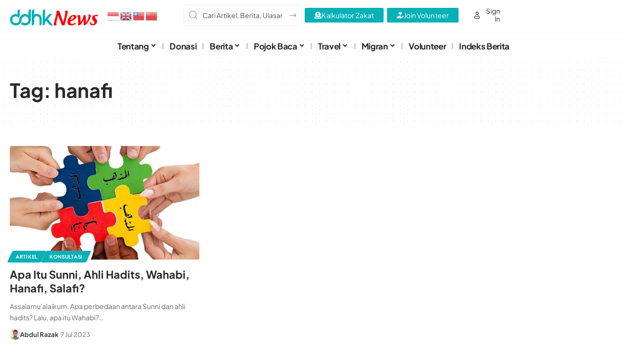

--- FILE ---
content_type: text/html; charset=UTF-8
request_url: https://ddhk.org/tag/hanafi/
body_size: 52023
content:
<!DOCTYPE html>
<html lang="id">
<head>
    <meta charset="UTF-8" />
    <meta http-equiv="X-UA-Compatible" content="IE=edge" />
	<meta name="viewport" content="width=device-width, initial-scale=1.0" />
    <link rel="profile" href="https://gmpg.org/xfn/11" />
	<title>hanafi &#8211; DDHK News</title>
<meta name='robots' content='max-image-preview:large' />
<link rel="preconnect" href="https://fonts.gstatic.com" crossorigin><link rel="preload" as="style" onload="this.onload=null;this.rel='stylesheet'" id="rb-preload-gfonts" href="https://fonts.googleapis.com/css?family=Plus+Jakarta+Sans%3A200%2C300%2C400%2C500%2C600%2C700%2C800%2C200italic%2C300italic%2C400italic%2C500italic%2C600italic%2C700italic%2C800italic%7COxygen%3A400%2C700%7CEncode+Sans+Condensed%3A400%2C500%2C600%2C700%2C800&amp;display=swap" crossorigin><noscript><link rel="stylesheet" href="https://fonts.googleapis.com/css?family=Plus+Jakarta+Sans%3A200%2C300%2C400%2C500%2C600%2C700%2C800%2C200italic%2C300italic%2C400italic%2C500italic%2C600italic%2C700italic%2C800italic%7COxygen%3A400%2C700%7CEncode+Sans+Condensed%3A400%2C500%2C600%2C700%2C800&amp;display=swap"></noscript><link rel='dns-prefetch' href='//www.googletagmanager.com' />
<link rel='dns-prefetch' href='//pagead2.googlesyndication.com' />
<link rel='dns-prefetch' href='//fundingchoicesmessages.google.com' />
<link rel="alternate" type="application/rss+xml" title="DDHK News &raquo; Feed" href="https://ddhk.org/feed/" />
<link rel="alternate" type="application/rss+xml" title="DDHK News &raquo; hanafi Umpan Tag" href="https://ddhk.org/tag/hanafi/feed/" />
<script type="application/ld+json">{
    "@context": "https://schema.org",
    "@type": "Organization",
    "legalName": "DDHK News",
    "url": "https://ddhk.org/",
    "logo": "https://ddhk.org/wp-content/uploads/2021/08/logo-ddhknews-new.png"
}</script>
<style id='wp-img-auto-sizes-contain-inline-css'>
img:is([sizes=auto i],[sizes^="auto," i]){contain-intrinsic-size:3000px 1500px}
/*# sourceURL=wp-img-auto-sizes-contain-inline-css */
</style>
<link rel='stylesheet' id='wp-block-library-css' href='https://ddhk.org/wp-includes/css/dist/block-library/style.min.css?ver=6.9' media='all' />
<style id='classic-theme-styles-inline-css'>
/*! This file is auto-generated */
.wp-block-button__link{color:#fff;background-color:#32373c;border-radius:9999px;box-shadow:none;text-decoration:none;padding:calc(.667em + 2px) calc(1.333em + 2px);font-size:1.125em}.wp-block-file__button{background:#32373c;color:#fff;text-decoration:none}
/*# sourceURL=/wp-includes/css/classic-themes.min.css */
</style>
<link rel='stylesheet' id='dlp-login-forms-css' href='https://ddhk.org/wp-content/plugins/document-library-pro/assets/css/dlp-login-forms.css?ver=3.0.2' media='all' />
<link rel='stylesheet' id='foxiz-elements-css' href='https://ddhk.org/wp-content/plugins/foxiz-core/lib/foxiz-elements/public/style.css?ver=3.0' media='all' />
<style id='global-styles-inline-css'>
:root{--wp--preset--aspect-ratio--square: 1;--wp--preset--aspect-ratio--4-3: 4/3;--wp--preset--aspect-ratio--3-4: 3/4;--wp--preset--aspect-ratio--3-2: 3/2;--wp--preset--aspect-ratio--2-3: 2/3;--wp--preset--aspect-ratio--16-9: 16/9;--wp--preset--aspect-ratio--9-16: 9/16;--wp--preset--color--black: #000000;--wp--preset--color--cyan-bluish-gray: #abb8c3;--wp--preset--color--white: #ffffff;--wp--preset--color--pale-pink: #f78da7;--wp--preset--color--vivid-red: #cf2e2e;--wp--preset--color--luminous-vivid-orange: #ff6900;--wp--preset--color--luminous-vivid-amber: #fcb900;--wp--preset--color--light-green-cyan: #7bdcb5;--wp--preset--color--vivid-green-cyan: #00d084;--wp--preset--color--pale-cyan-blue: #8ed1fc;--wp--preset--color--vivid-cyan-blue: #0693e3;--wp--preset--color--vivid-purple: #9b51e0;--wp--preset--gradient--vivid-cyan-blue-to-vivid-purple: linear-gradient(135deg,rgb(6,147,227) 0%,rgb(155,81,224) 100%);--wp--preset--gradient--light-green-cyan-to-vivid-green-cyan: linear-gradient(135deg,rgb(122,220,180) 0%,rgb(0,208,130) 100%);--wp--preset--gradient--luminous-vivid-amber-to-luminous-vivid-orange: linear-gradient(135deg,rgb(252,185,0) 0%,rgb(255,105,0) 100%);--wp--preset--gradient--luminous-vivid-orange-to-vivid-red: linear-gradient(135deg,rgb(255,105,0) 0%,rgb(207,46,46) 100%);--wp--preset--gradient--very-light-gray-to-cyan-bluish-gray: linear-gradient(135deg,rgb(238,238,238) 0%,rgb(169,184,195) 100%);--wp--preset--gradient--cool-to-warm-spectrum: linear-gradient(135deg,rgb(74,234,220) 0%,rgb(151,120,209) 20%,rgb(207,42,186) 40%,rgb(238,44,130) 60%,rgb(251,105,98) 80%,rgb(254,248,76) 100%);--wp--preset--gradient--blush-light-purple: linear-gradient(135deg,rgb(255,206,236) 0%,rgb(152,150,240) 100%);--wp--preset--gradient--blush-bordeaux: linear-gradient(135deg,rgb(254,205,165) 0%,rgb(254,45,45) 50%,rgb(107,0,62) 100%);--wp--preset--gradient--luminous-dusk: linear-gradient(135deg,rgb(255,203,112) 0%,rgb(199,81,192) 50%,rgb(65,88,208) 100%);--wp--preset--gradient--pale-ocean: linear-gradient(135deg,rgb(255,245,203) 0%,rgb(182,227,212) 50%,rgb(51,167,181) 100%);--wp--preset--gradient--electric-grass: linear-gradient(135deg,rgb(202,248,128) 0%,rgb(113,206,126) 100%);--wp--preset--gradient--midnight: linear-gradient(135deg,rgb(2,3,129) 0%,rgb(40,116,252) 100%);--wp--preset--font-size--small: 13px;--wp--preset--font-size--medium: 20px;--wp--preset--font-size--large: 36px;--wp--preset--font-size--x-large: 42px;--wp--preset--spacing--20: 0.44rem;--wp--preset--spacing--30: 0.67rem;--wp--preset--spacing--40: 1rem;--wp--preset--spacing--50: 1.5rem;--wp--preset--spacing--60: 2.25rem;--wp--preset--spacing--70: 3.38rem;--wp--preset--spacing--80: 5.06rem;--wp--preset--shadow--natural: 6px 6px 9px rgba(0, 0, 0, 0.2);--wp--preset--shadow--deep: 12px 12px 50px rgba(0, 0, 0, 0.4);--wp--preset--shadow--sharp: 6px 6px 0px rgba(0, 0, 0, 0.2);--wp--preset--shadow--outlined: 6px 6px 0px -3px rgb(255, 255, 255), 6px 6px rgb(0, 0, 0);--wp--preset--shadow--crisp: 6px 6px 0px rgb(0, 0, 0);}:where(.is-layout-flex){gap: 0.5em;}:where(.is-layout-grid){gap: 0.5em;}body .is-layout-flex{display: flex;}.is-layout-flex{flex-wrap: wrap;align-items: center;}.is-layout-flex > :is(*, div){margin: 0;}body .is-layout-grid{display: grid;}.is-layout-grid > :is(*, div){margin: 0;}:where(.wp-block-columns.is-layout-flex){gap: 2em;}:where(.wp-block-columns.is-layout-grid){gap: 2em;}:where(.wp-block-post-template.is-layout-flex){gap: 1.25em;}:where(.wp-block-post-template.is-layout-grid){gap: 1.25em;}.has-black-color{color: var(--wp--preset--color--black) !important;}.has-cyan-bluish-gray-color{color: var(--wp--preset--color--cyan-bluish-gray) !important;}.has-white-color{color: var(--wp--preset--color--white) !important;}.has-pale-pink-color{color: var(--wp--preset--color--pale-pink) !important;}.has-vivid-red-color{color: var(--wp--preset--color--vivid-red) !important;}.has-luminous-vivid-orange-color{color: var(--wp--preset--color--luminous-vivid-orange) !important;}.has-luminous-vivid-amber-color{color: var(--wp--preset--color--luminous-vivid-amber) !important;}.has-light-green-cyan-color{color: var(--wp--preset--color--light-green-cyan) !important;}.has-vivid-green-cyan-color{color: var(--wp--preset--color--vivid-green-cyan) !important;}.has-pale-cyan-blue-color{color: var(--wp--preset--color--pale-cyan-blue) !important;}.has-vivid-cyan-blue-color{color: var(--wp--preset--color--vivid-cyan-blue) !important;}.has-vivid-purple-color{color: var(--wp--preset--color--vivid-purple) !important;}.has-black-background-color{background-color: var(--wp--preset--color--black) !important;}.has-cyan-bluish-gray-background-color{background-color: var(--wp--preset--color--cyan-bluish-gray) !important;}.has-white-background-color{background-color: var(--wp--preset--color--white) !important;}.has-pale-pink-background-color{background-color: var(--wp--preset--color--pale-pink) !important;}.has-vivid-red-background-color{background-color: var(--wp--preset--color--vivid-red) !important;}.has-luminous-vivid-orange-background-color{background-color: var(--wp--preset--color--luminous-vivid-orange) !important;}.has-luminous-vivid-amber-background-color{background-color: var(--wp--preset--color--luminous-vivid-amber) !important;}.has-light-green-cyan-background-color{background-color: var(--wp--preset--color--light-green-cyan) !important;}.has-vivid-green-cyan-background-color{background-color: var(--wp--preset--color--vivid-green-cyan) !important;}.has-pale-cyan-blue-background-color{background-color: var(--wp--preset--color--pale-cyan-blue) !important;}.has-vivid-cyan-blue-background-color{background-color: var(--wp--preset--color--vivid-cyan-blue) !important;}.has-vivid-purple-background-color{background-color: var(--wp--preset--color--vivid-purple) !important;}.has-black-border-color{border-color: var(--wp--preset--color--black) !important;}.has-cyan-bluish-gray-border-color{border-color: var(--wp--preset--color--cyan-bluish-gray) !important;}.has-white-border-color{border-color: var(--wp--preset--color--white) !important;}.has-pale-pink-border-color{border-color: var(--wp--preset--color--pale-pink) !important;}.has-vivid-red-border-color{border-color: var(--wp--preset--color--vivid-red) !important;}.has-luminous-vivid-orange-border-color{border-color: var(--wp--preset--color--luminous-vivid-orange) !important;}.has-luminous-vivid-amber-border-color{border-color: var(--wp--preset--color--luminous-vivid-amber) !important;}.has-light-green-cyan-border-color{border-color: var(--wp--preset--color--light-green-cyan) !important;}.has-vivid-green-cyan-border-color{border-color: var(--wp--preset--color--vivid-green-cyan) !important;}.has-pale-cyan-blue-border-color{border-color: var(--wp--preset--color--pale-cyan-blue) !important;}.has-vivid-cyan-blue-border-color{border-color: var(--wp--preset--color--vivid-cyan-blue) !important;}.has-vivid-purple-border-color{border-color: var(--wp--preset--color--vivid-purple) !important;}.has-vivid-cyan-blue-to-vivid-purple-gradient-background{background: var(--wp--preset--gradient--vivid-cyan-blue-to-vivid-purple) !important;}.has-light-green-cyan-to-vivid-green-cyan-gradient-background{background: var(--wp--preset--gradient--light-green-cyan-to-vivid-green-cyan) !important;}.has-luminous-vivid-amber-to-luminous-vivid-orange-gradient-background{background: var(--wp--preset--gradient--luminous-vivid-amber-to-luminous-vivid-orange) !important;}.has-luminous-vivid-orange-to-vivid-red-gradient-background{background: var(--wp--preset--gradient--luminous-vivid-orange-to-vivid-red) !important;}.has-very-light-gray-to-cyan-bluish-gray-gradient-background{background: var(--wp--preset--gradient--very-light-gray-to-cyan-bluish-gray) !important;}.has-cool-to-warm-spectrum-gradient-background{background: var(--wp--preset--gradient--cool-to-warm-spectrum) !important;}.has-blush-light-purple-gradient-background{background: var(--wp--preset--gradient--blush-light-purple) !important;}.has-blush-bordeaux-gradient-background{background: var(--wp--preset--gradient--blush-bordeaux) !important;}.has-luminous-dusk-gradient-background{background: var(--wp--preset--gradient--luminous-dusk) !important;}.has-pale-ocean-gradient-background{background: var(--wp--preset--gradient--pale-ocean) !important;}.has-electric-grass-gradient-background{background: var(--wp--preset--gradient--electric-grass) !important;}.has-midnight-gradient-background{background: var(--wp--preset--gradient--midnight) !important;}.has-small-font-size{font-size: var(--wp--preset--font-size--small) !important;}.has-medium-font-size{font-size: var(--wp--preset--font-size--medium) !important;}.has-large-font-size{font-size: var(--wp--preset--font-size--large) !important;}.has-x-large-font-size{font-size: var(--wp--preset--font-size--x-large) !important;}
:where(.wp-block-post-template.is-layout-flex){gap: 1.25em;}:where(.wp-block-post-template.is-layout-grid){gap: 1.25em;}
:where(.wp-block-term-template.is-layout-flex){gap: 1.25em;}:where(.wp-block-term-template.is-layout-grid){gap: 1.25em;}
:where(.wp-block-columns.is-layout-flex){gap: 2em;}:where(.wp-block-columns.is-layout-grid){gap: 2em;}
:root :where(.wp-block-pullquote){font-size: 1.5em;line-height: 1.6;}
/*# sourceURL=global-styles-inline-css */
</style>
<style id='posts-table-pro-head-inline-css'>
table.posts-data-table { visibility: hidden; }
/*# sourceURL=posts-table-pro-head-inline-css */
</style>
<link rel='stylesheet' id='elementor-frontend-css' href='https://ddhk.org/wp-content/plugins/elementor/assets/css/frontend.min.css?ver=3.34.0' media='all' />
<link rel='stylesheet' id='elementor-post-57561-css' href='https://ddhk.org/wp-content/uploads/elementor/css/post-57561.css?ver=1767489864' media='all' />
<link rel='stylesheet' id='elementor-post-2395-css' href='https://ddhk.org/wp-content/uploads/elementor/css/post-2395.css?ver=1767489863' media='all' />
<link rel='stylesheet' id='elementor-post-60833-css' href='https://ddhk.org/wp-content/uploads/elementor/css/post-60833.css?ver=1767489864' media='all' />
<link rel='stylesheet' id='elementor-post-2197-css' href='https://ddhk.org/wp-content/uploads/elementor/css/post-2197.css?ver=1767489864' media='all' />

<link rel='stylesheet' id='font-awesome-css' href='https://ddhk.org/wp-content/themes/foxiz/assets/css/font-awesome.css?ver=6.1.1' media='all' />
<link rel='stylesheet' id='foxiz-main-css' href='https://ddhk.org/wp-content/themes/foxiz/assets/css/main.css?ver=2.6.9' media='all' />
<style id='foxiz-main-inline-css'>
:root {--body-family:Plus Jakarta Sans;--body-fsize:17px;--h1-family:Plus Jakarta Sans;--h2-family:Plus Jakarta Sans;--h3-family:Plus Jakarta Sans;--h4-family:Plus Jakarta Sans;--h5-family:Plus Jakarta Sans;--h6-family:Plus Jakarta Sans;--cat-family:Plus Jakarta Sans;--meta-family:Plus Jakarta Sans;--input-family:Plus Jakarta Sans;--menu-family:Plus Jakarta Sans;--submenu-family:Plus Jakarta Sans;--dwidgets-family:Plus Jakarta Sans;--headline-family:Plus Jakarta Sans;--heading-family:Plus Jakarta Sans;--excerpt-family:Plus Jakarta Sans;--toc-family:Plus Jakarta Sans;}@media (max-width: 1024px) {body {--body-fsize : 17px;}}@media (max-width: 767px) {body {--body-fsize : 16px;}}:root {--g-color :#08b1b8;--g-color-90 :#08b1b8e6;}[data-theme="dark"].is-hd-4 {--nav-bg: #191c20;--nav-bg-from: #191c20;--nav-bg-to: #191c20;--nav-bg-glass: #191c2011;--nav-bg-glass-from: #191c2011;--nav-bg-glass-to: #191c2011;}[data-theme="dark"].is-hd-5, [data-theme="dark"].is-hd-5:not(.sticky-on) {--nav-bg: #191c20;--nav-bg-from: #191c20;--nav-bg-to: #191c20;--nav-bg-glass: #191c2011;--nav-bg-glass-from: #191c2011;--nav-bg-glass-to: #191c2011;}:root {--topad-spacing :15px;--hyperlink-line-color :var(--g-color);--mbnav-height :42px;--mlogo-height :42px;--rb-width : 1280px;--rb-small-width : 857px;--rb-s-width : 1280px;--s-content-width : 760px;--max-width-wo-sb : 840px;--qview-height : 42px;--s10-feat-ratio :45%;--s11-feat-ratio :45%;--title-hcolor :#000000;--title-e-hcolor :#000000;--login-popup-w : 350px;}.p-readmore { font-family:Plus Jakarta Sans;}.mobile-menu > li > a  { font-family:Plus Jakarta Sans;font-weight:600;font-size:16px;}.mobile-menu .sub-menu a, .logged-mobile-menu a { font-family:Plus Jakarta Sans;font-weight:400;font-size:14px;}.mobile-qview a { font-family:Plus Jakarta Sans;font-weight:500;font-size:14px;}.search-header:before { background-repeat : no-repeat;background-size : cover;background-attachment : scroll;background-position : center center;}[data-theme="dark"] .search-header:before { background-repeat : no-repeat;background-size : cover;background-attachment : scroll;background-position : center center;}.footer-has-bg { background-color : #88888812;}#amp-mobile-version-switcher { display: none; }
/*# sourceURL=foxiz-main-inline-css */
</style>
<link rel='stylesheet' id='foxiz-print-css' href='https://ddhk.org/wp-content/themes/foxiz/assets/css/print.css?ver=2.6.9' media='all' />
<link rel='stylesheet' id='foxiz-style-css' href='https://ddhk.org/wp-content/themes/foxiz/style.css?ver=2.6.9' media='all' />
<link rel='stylesheet' id='elementor-gf-local-roboto-css' href='https://ddhk.org/wp-content/uploads/elementor/google-fonts/css/roboto.css?ver=1749081158' media='all' />
<link rel='stylesheet' id='elementor-gf-local-robotoslab-css' href='https://ddhk.org/wp-content/uploads/elementor/google-fonts/css/robotoslab.css?ver=1749081159' media='all' />
<link rel='stylesheet' id='elementor-gf-local-plusjakartasans-css' href='https://ddhk.org/wp-content/uploads/elementor/google-fonts/css/plusjakartasans.css?ver=1749081161' media='all' />
<script src="https://ddhk.org/wp-includes/js/jquery/jquery.min.js?ver=3.7.1" id="jquery-core-js"></script>
<script src="https://ddhk.org/wp-includes/js/jquery/jquery-migrate.min.js?ver=3.4.1" id="jquery-migrate-js"></script>

<!-- Potongan tag Google (gtag.js) ditambahkan oleh Site Kit -->
<!-- Snippet Google Analytics telah ditambahkan oleh Site Kit -->
<script src="https://www.googletagmanager.com/gtag/js?id=GT-KFLKKZR" id="google_gtagjs-js" async></script>
<script id="google_gtagjs-js-after">
window.dataLayer = window.dataLayer || [];function gtag(){dataLayer.push(arguments);}
gtag("set","linker",{"domains":["ddhk.org"]});
gtag("js", new Date());
gtag("set", "developer_id.dZTNiMT", true);
gtag("config", "GT-KFLKKZR");
 window._googlesitekit = window._googlesitekit || {}; window._googlesitekit.throttledEvents = []; window._googlesitekit.gtagEvent = (name, data) => { var key = JSON.stringify( { name, data } ); if ( !! window._googlesitekit.throttledEvents[ key ] ) { return; } window._googlesitekit.throttledEvents[ key ] = true; setTimeout( () => { delete window._googlesitekit.throttledEvents[ key ]; }, 5 ); gtag( "event", name, { ...data, event_source: "site-kit" } ); }; 
//# sourceURL=google_gtagjs-js-after
</script>
<link rel="preload" href="https://ddhk.org/wp-content/themes/foxiz/assets/fonts/icons.woff2?ver=2.5.0" as="font" type="font/woff2" crossorigin="anonymous"> <link rel="preload" href="https://ddhk.org/wp-content/themes/foxiz/assets/fonts/fa-brands-400.woff2" as="font" type="font/woff2" crossorigin="anonymous"> <link rel="preload" href="https://ddhk.org/wp-content/themes/foxiz/assets/fonts/fa-regular-400.woff2" as="font" type="font/woff2" crossorigin="anonymous"> <link rel="https://api.w.org/" href="https://ddhk.org/wp-json/" /><link rel="alternate" title="JSON" type="application/json" href="https://ddhk.org/wp-json/wp/v2/tags/5017" /><link rel="EditURI" type="application/rsd+xml" title="RSD" href="https://ddhk.org/xmlrpc.php?rsd" />
<meta name="generator" content="WordPress 6.9" />
<meta name="generator" content="Site Kit by Google 1.168.0" />
<!-- Meta tag Google AdSense ditambahkan oleh Site Kit -->
<meta name="google-adsense-platform-account" content="ca-host-pub-2644536267352236">
<meta name="google-adsense-platform-domain" content="sitekit.withgoogle.com">
<!-- Akhir tag meta Google AdSense yang ditambahkan oleh Site Kit -->
<meta name="generator" content="Elementor 3.34.0; features: e_font_icon_svg, additional_custom_breakpoints; settings: css_print_method-external, google_font-enabled, font_display-auto">
<script type="application/ld+json">{
    "@context": "https://schema.org",
    "@type": "WebSite",
    "@id": "https://ddhk.org/#website",
    "url": "https://ddhk.org/",
    "name": "DDHK News",
    "potentialAction": {
        "@type": "SearchAction",
        "target": "https://ddhk.org/?s={search_term_string}",
        "query-input": "required name=search_term_string"
    }
}</script>
			<style>
				.e-con.e-parent:nth-of-type(n+4):not(.e-lazyloaded):not(.e-no-lazyload),
				.e-con.e-parent:nth-of-type(n+4):not(.e-lazyloaded):not(.e-no-lazyload) * {
					background-image: none !important;
				}
				@media screen and (max-height: 1024px) {
					.e-con.e-parent:nth-of-type(n+3):not(.e-lazyloaded):not(.e-no-lazyload),
					.e-con.e-parent:nth-of-type(n+3):not(.e-lazyloaded):not(.e-no-lazyload) * {
						background-image: none !important;
					}
				}
				@media screen and (max-height: 640px) {
					.e-con.e-parent:nth-of-type(n+2):not(.e-lazyloaded):not(.e-no-lazyload),
					.e-con.e-parent:nth-of-type(n+2):not(.e-lazyloaded):not(.e-no-lazyload) * {
						background-image: none !important;
					}
				}
			</style>
			
<!-- Snippet Google AdSense telah ditambahkan oleh Site Kit -->
<script async src="https://pagead2.googlesyndication.com/pagead/js/adsbygoogle.js?client=ca-pub-4381543176974632&amp;host=ca-host-pub-2644536267352236" crossorigin="anonymous"></script>

<!-- Snippet Google AdSense penutup telah ditambahkan oleh Site Kit -->
<meta property="og:description" content=""/>
<meta property="og:site_name" content="DDHK News"/>
<meta property="og:locale" content="id"/>
<meta property="fb:facebook_app_id" content=""/>
<meta property="og:type" content="website"/>
<meta property="og:title" content="hanafi &#8211; DDHK News"/>
<meta property="og:url" content="https://ddhk.org/tag/hanafi/"/>
<link rel="icon" href="https://ddhk.org/wp-content/uploads/2020/11/cropped-dompet-dhuafa-hong-kong-faticon-2-32x32.png" sizes="32x32" />
<link rel="icon" href="https://ddhk.org/wp-content/uploads/2020/11/cropped-dompet-dhuafa-hong-kong-faticon-2-192x192.png" sizes="192x192" />
<link rel="apple-touch-icon" href="https://ddhk.org/wp-content/uploads/2020/11/cropped-dompet-dhuafa-hong-kong-faticon-2-180x180.png" />
<meta name="msapplication-TileImage" content="https://ddhk.org/wp-content/uploads/2020/11/cropped-dompet-dhuafa-hong-kong-faticon-2-270x270.png" />
</head>
<body class="archive tag tag-hanafi tag-5017 wp-embed-responsive wp-theme-foxiz personalized-all elementor-default elementor-kit-57561 menu-ani-1 hover-ani-2 btn-ani-1 btn-transform-1 is-rm-1 lmeta-dot loader-1 dark-sw-1 mtax-1 toc-smooth is-hd-rb_template is-backtop none-m-backtop  is-mstick" data-theme="default">
<div class="site-outer">
			<div id="site-header" class="header-wrap rb-section header-template">
						<div class="navbar-outer navbar-template-outer">
				<div id="header-template-holder"><div class="header-template-inner">		<div data-elementor-type="wp-post" data-elementor-id="60833" class="elementor elementor-60833">
				<div class="elementor-element elementor-element-3c6f885e e-section-sticky e-flex e-con-boxed e-con e-parent" data-id="3c6f885e" data-element_type="container" data-settings="{&quot;header_sticky&quot;:&quot;section-sticky&quot;,&quot;background_background&quot;:&quot;classic&quot;}">
					<div class="e-con-inner">
		<div class="elementor-element elementor-element-459e228a e-con-full e-flex e-con e-child" data-id="459e228a" data-element_type="container">
				<div class="elementor-element elementor-element-11217564 elementor-widget elementor-widget-foxiz-logo" data-id="11217564" data-element_type="widget" data-widget_type="foxiz-logo.default">
				<div class="elementor-widget-container">
							<div class="the-logo">
			<a href="https://ddhk.org/">
									<img fetchpriority="high" loading="eager" fetchpriority="high" decoding="async" data-mode="default" width="527" height="98" src="https://ddhk.org/wp-content/uploads/2021/08/logo-ddhknews-new.png" alt="DDHK News" />
					<img fetchpriority="high" loading="eager" fetchpriority="high" decoding="async" data-mode="dark" width="527" height="98" src="https://ddhk.org/wp-content/uploads/2020/10/logo-ddhknews-website-mobile.png" alt="" />
							</a>
					</div>
						</div>
				</div>
				</div>
		<div class="elementor-element elementor-element-475cfea8 e-con-full e-flex e-con e-child" data-id="475cfea8" data-element_type="container">
				<div class="elementor-element elementor-element-939eb0f elementor-widget elementor-widget-shortcode" data-id="939eb0f" data-element_type="widget" data-widget_type="shortcode.default">
							<div class="elementor-shortcode"><div class="gtranslate_wrapper" id="gt-wrapper-85146915"></div></div>
						</div>
				</div>
		<div class="elementor-element elementor-element-2f04f4cf e-con-full e-flex e-con e-child" data-id="2f04f4cf" data-element_type="container">
				<div class="elementor-element elementor-element-76927a5e elementor-widget elementor-widget-foxiz-search-icon" data-id="76927a5e" data-element_type="widget" data-widget_type="foxiz-search-icon.default">
				<div class="elementor-widget-container">
							<div class="header-search-form is-form-layout">
			<form method="get" action="https://ddhk.org/" class="rb-search-form live-search-form"  data-search="post" data-limit="5" data-follow="0" data-tax="category" data-dsource="0"  data-ptype=""><div class="search-form-inner"><span class="search-icon"><i class="rbi rbi-search" aria-hidden="true"></i></span><span class="search-text"><input type="text" class="field" placeholder="Cari Artikel, Berita, Ulasan..." value="" name="s"/></span><span class="rb-search-submit"><input type="submit" value="Search"/><i class="rbi rbi-cright" aria-hidden="true"></i></span><span class="live-search-animation rb-loader"></span></div><div class="live-search-response"></div></form>		</div>
						</div>
				</div>
				</div>
		<div class="elementor-element elementor-element-3d1249ec e-con-full e-flex e-con e-child" data-id="3d1249ec" data-element_type="container">
				<div class="elementor-element elementor-element-207a77bf elementor-widget elementor-widget-foxiz-login-icon" data-id="207a77bf" data-element_type="widget" data-widget_type="foxiz-login-icon.default">
				<div class="elementor-widget-container">
							<div class="wnav-holder widget-h-login header-dropdown-outer">
								<a href="https://ddhk.org/wp-login.php?redirect_to=https%3A%2F%2Fddhk.org%2Fwp-admin%2Findex.php" class="login-toggle is-login is-btn is-btn-icon header-element" rel="nofollow" aria-label="Sign In"><i class="rbi rbi-user wnav-icon"></i><span>Sign In</span></a>
						</div>
					</div>
				</div>
				</div>
		<div class="elementor-element elementor-element-70c7de87 e-con-full e-flex e-con e-child" data-id="70c7de87" data-element_type="container">
				<div class="elementor-element elementor-element-7a2faec elementor-align-center elementor-widget elementor-widget-button" data-id="7a2faec" data-element_type="widget" data-widget_type="button.default">
										<a class="elementor-button elementor-button-link elementor-size-sm" href="https://ddhk.org/kalkulator-zakat/">
						<span class="elementor-button-content-wrapper">
						<span class="elementor-button-icon">
				<svg aria-hidden="true" class="e-font-icon-svg e-fas-donate" viewBox="0 0 512 512" xmlns="http://www.w3.org/2000/svg"><path d="M256 416c114.9 0 208-93.1 208-208S370.9 0 256 0 48 93.1 48 208s93.1 208 208 208zM233.8 97.4V80.6c0-9.2 7.4-16.6 16.6-16.6h11.1c9.2 0 16.6 7.4 16.6 16.6v17c15.5.8 30.5 6.1 43 15.4 5.6 4.1 6.2 12.3 1.2 17.1L306 145.6c-3.8 3.7-9.5 3.8-14 1-5.4-3.4-11.4-5.1-17.8-5.1h-38.9c-9 0-16.3 8.2-16.3 18.3 0 8.2 5 15.5 12.1 17.6l62.3 18.7c25.7 7.7 43.7 32.4 43.7 60.1 0 34-26.4 61.5-59.1 62.4v16.8c0 9.2-7.4 16.6-16.6 16.6h-11.1c-9.2 0-16.6-7.4-16.6-16.6v-17c-15.5-.8-30.5-6.1-43-15.4-5.6-4.1-6.2-12.3-1.2-17.1l16.3-15.5c3.8-3.7 9.5-3.8 14-1 5.4 3.4 11.4 5.1 17.8 5.1h38.9c9 0 16.3-8.2 16.3-18.3 0-8.2-5-15.5-12.1-17.6l-62.3-18.7c-25.7-7.7-43.7-32.4-43.7-60.1.1-34 26.4-61.5 59.1-62.4zM480 352h-32.5c-19.6 26-44.6 47.7-73 64h63.8c5.3 0 9.6 3.6 9.6 8v16c0 4.4-4.3 8-9.6 8H73.6c-5.3 0-9.6-3.6-9.6-8v-16c0-4.4 4.3-8 9.6-8h63.8c-28.4-16.3-53.3-38-73-64H32c-17.7 0-32 14.3-32 32v96c0 17.7 14.3 32 32 32h448c17.7 0 32-14.3 32-32v-96c0-17.7-14.3-32-32-32z"></path></svg>			</span>
									<span class="elementor-button-text">Kalkulator Zakat</span>
					</span>
					</a>
								</div>
				</div>
		<div class="elementor-element elementor-element-8ed0e20 e-con-full e-flex e-con e-child" data-id="8ed0e20" data-element_type="container">
				<div class="elementor-element elementor-element-37eaa07 elementor-align-center elementor-widget elementor-widget-button" data-id="37eaa07" data-element_type="widget" data-widget_type="button.default">
										<a class="elementor-button elementor-button-link elementor-size-sm" href="https://ddhk.org/join-volunteer/">
						<span class="elementor-button-content-wrapper">
						<span class="elementor-button-icon">
				<svg aria-hidden="true" class="e-font-icon-svg e-fas-hand-holding-heart" viewBox="0 0 576 512" xmlns="http://www.w3.org/2000/svg"><path d="M275.3 250.5c7 7.4 18.4 7.4 25.5 0l108.9-114.2c31.6-33.2 29.8-88.2-5.6-118.8-30.8-26.7-76.7-21.9-104.9 7.7L288 36.9l-11.1-11.6C248.7-4.4 202.8-9.2 172 17.5c-35.3 30.6-37.2 85.6-5.6 118.8l108.9 114.2zm290 77.6c-11.8-10.7-30.2-10-42.6 0L430.3 402c-11.3 9.1-25.4 14-40 14H272c-8.8 0-16-7.2-16-16s7.2-16 16-16h78.3c15.9 0 30.7-10.9 33.3-26.6 3.3-20-12.1-37.4-31.6-37.4H192c-27 0-53.1 9.3-74.1 26.3L71.4 384H16c-8.8 0-16 7.2-16 16v96c0 8.8 7.2 16 16 16h356.8c14.5 0 28.6-4.9 40-14L564 377c15.2-12.1 16.4-35.3 1.3-48.9z"></path></svg>			</span>
									<span class="elementor-button-text">Join Volunteer</span>
					</span>
					</a>
								</div>
				</div>
					</div>
				</div>
		<div class="elementor-element elementor-element-76aa5d2f e-flex e-con-boxed e-con e-parent" data-id="76aa5d2f" data-element_type="container">
					<div class="e-con-inner">
				<div class="elementor-element elementor-element-660b7417 is-divider-pipe elementor-widget elementor-widget-foxiz-navigation" data-id="660b7417" data-element_type="widget" data-widget_type="foxiz-navigation.default">
				<div class="elementor-widget-container">
							<nav id="site-navigation" class="main-menu-wrap template-menu" aria-label="main menu">
			<ul id="menu-menu-dekstop-baru" class="main-menu rb-menu large-menu" itemscope itemtype="https://www.schema.org/SiteNavigationElement"><li id="menu-item-61440" class="menu-item menu-item-type-custom menu-item-object-custom menu-item-has-children menu-item-61440"><a href="#"><span>Tentang</span></a>
<ul class="sub-menu">
	<li id="menu-item-61441" class="menu-item menu-item-type-post_type menu-item-object-post menu-item-61441"><a href="https://ddhk.org/sejarah-dd/"><span>Sejarah</span></a></li>
	<li id="menu-item-61442" class="menu-item menu-item-type-post_type menu-item-object-post menu-item-61442"><a href="https://ddhk.org/legal/"><span>Legalitas</span></a></li>
	<li id="menu-item-61443" class="menu-item menu-item-type-post_type menu-item-object-post menu-item-61443"><a href="https://ddhk.org/program/"><span>Program</span></a></li>
	<li id="menu-item-61444" class="menu-item menu-item-type-post_type menu-item-object-post menu-item-61444"><a href="https://ddhk.org/laporan/"><span>Laporan Bulanan</span></a></li>
	<li id="menu-item-61445" class="menu-item menu-item-type-post_type menu-item-object-post menu-item-61445"><a href="https://ddhk.org/struktur-organisasi/"><span>Struktur Organisasi</span></a></li>
	<li id="menu-item-61446" class="menu-item menu-item-type-post_type menu-item-object-post menu-item-61446"><a href="https://ddhk.org/kontak/"><span>Kontak</span></a></li>
	<li id="menu-item-61447" class="menu-item menu-item-type-taxonomy menu-item-object-category menu-item-61447"><a href="https://ddhk.org/kanal/kelas/"><span>Kelas</span></a></li>
</ul>
</li>
<li id="menu-item-61448" class="menu-item menu-item-type-post_type menu-item-object-post menu-item-61448"><a href="https://ddhk.org/donasi/"><span>Donasi</span></a></li>
<li id="menu-item-61449" class="menu-item menu-item-type-custom menu-item-object-custom menu-item-has-children menu-item-61449"><a href="#"><span>Berita</span></a>
<ul class="sub-menu">
	<li id="menu-item-61450" class="menu-item menu-item-type-taxonomy menu-item-object-category menu-item-61450"><a href="https://ddhk.org/kanal/berita/info-dd/"><span>Info DD</span></a></li>
	<li id="menu-item-61451" class="menu-item menu-item-type-taxonomy menu-item-object-category menu-item-61451"><a href="https://ddhk.org/kanal/berita/hong-kong/"><span>Hong Kong</span></a></li>
	<li id="menu-item-61452" class="menu-item menu-item-type-taxonomy menu-item-object-category menu-item-61452"><a href="https://ddhk.org/kanal/berita/macau/"><span>Macau</span></a></li>
	<li id="menu-item-61453" class="menu-item menu-item-type-taxonomy menu-item-object-category menu-item-61453"><a href="https://ddhk.org/kanal/berita/indonesia/"><span>Indonesia</span></a></li>
	<li id="menu-item-61454" class="menu-item menu-item-type-taxonomy menu-item-object-category menu-item-61454"><a href="https://ddhk.org/kanal/berita/dunia-islam/"><span>Dunia Islam</span></a></li>
	<li id="menu-item-61455" class="menu-item menu-item-type-taxonomy menu-item-object-category menu-item-61455"><a href="https://ddhk.org/kanal/berita/internasional/"><span>Internasional</span></a></li>
</ul>
</li>
<li id="menu-item-61456" class="menu-item menu-item-type-custom menu-item-object-custom menu-item-has-children menu-item-61456"><a href="https://ddhk.org/kanal/artikel/"><span>Pojok Baca</span></a>
<ul class="sub-menu">
	<li id="menu-item-61457" class="menu-item menu-item-type-taxonomy menu-item-object-category menu-item-61457"><a href="https://ddhk.org/kanal/artikel/konsultasi/"><span>Konsultasi</span></a></li>
	<li id="menu-item-61458" class="menu-item menu-item-type-taxonomy menu-item-object-category menu-item-61458"><a href="https://ddhk.org/kanal/artikel/fiqih/"><span>Fiqih</span></a></li>
	<li id="menu-item-61459" class="menu-item menu-item-type-taxonomy menu-item-object-category menu-item-61459"><a href="https://ddhk.org/kanal/artikel/parenting/"><span>Parenting</span></a></li>
	<li id="menu-item-61460" class="menu-item menu-item-type-taxonomy menu-item-object-category menu-item-61460"><a href="https://ddhk.org/kanal/artikel/hikmah/"><span>Hikmah</span></a></li>
	<li id="menu-item-61461" class="menu-item menu-item-type-taxonomy menu-item-object-category menu-item-61461"><a href="https://ddhk.org/kanal/artikel/doa-artikel/"><span>Doa</span></a></li>
	<li id="menu-item-61462" class="menu-item menu-item-type-taxonomy menu-item-object-category menu-item-61462"><a href="https://ddhk.org/kanal/artikel/kesehatan/"><span>Kesehatan</span></a></li>
	<li id="menu-item-61463" class="menu-item menu-item-type-taxonomy menu-item-object-category menu-item-61463"><a href="https://ddhk.org/kanal/artikel/keuangan/"><span>Keuangan</span></a></li>
	<li id="menu-item-61464" class="menu-item menu-item-type-taxonomy menu-item-object-category menu-item-61464"><a href="https://ddhk.org/kanal/artikel/psikologi/"><span>Psikologi</span></a></li>
	<li id="menu-item-61465" class="menu-item menu-item-type-taxonomy menu-item-object-category menu-item-61465"><a href="https://ddhk.org/kanal/artikel/migran-menulis/"><span>Migran Menulis</span></a></li>
	<li id="menu-item-61466" class="menu-item menu-item-type-taxonomy menu-item-object-category menu-item-61466"><a href="https://ddhk.org/kanal/artikel/profil-ustadz/"><span>Profil Ustadz</span></a></li>
</ul>
</li>
<li id="menu-item-61467" class="menu-item menu-item-type-custom menu-item-object-custom menu-item-has-children menu-item-61467"><a href="https://ddhk.org/kanal/travel/"><span>Travel</span></a>
<ul class="sub-menu">
	<li id="menu-item-61468" class="menu-item menu-item-type-taxonomy menu-item-object-category menu-item-61468"><a href="https://ddhk.org/kanal/travel/wisata/"><span>Wisata</span></a></li>
	<li id="menu-item-61469" class="menu-item menu-item-type-taxonomy menu-item-object-category menu-item-61469"><a href="https://ddhk.org/kanal/travel/hotel/"><span>Hotel</span></a></li>
	<li id="menu-item-61470" class="menu-item menu-item-type-taxonomy menu-item-object-category menu-item-61470"><a href="https://ddhk.org/kanal/travel/masjid/"><span>Masjid</span></a></li>
	<li id="menu-item-61471" class="menu-item menu-item-type-taxonomy menu-item-object-category menu-item-61471"><a href="https://ddhk.org/kanal/travel/taman/"><span>Taman</span></a></li>
	<li id="menu-item-61472" class="menu-item menu-item-type-taxonomy menu-item-object-category menu-item-61472"><a href="https://ddhk.org/kanal/travel/makanan-halal/"><span>Makanan Halal</span></a></li>
	<li id="menu-item-61473" class="menu-item menu-item-type-taxonomy menu-item-object-category menu-item-61473"><a href="https://ddhk.org/kanal/travel/pasar/"><span>Pasar</span></a></li>
	<li id="menu-item-61474" class="menu-item menu-item-type-taxonomy menu-item-object-category menu-item-61474"><a href="https://ddhk.org/kanal/travel/transportasi/"><span>Transportasi</span></a></li>
</ul>
</li>
<li id="menu-item-61475" class="menu-item menu-item-type-custom menu-item-object-custom menu-item-has-children menu-item-61475"><a href="https://ddhk.org/kanal/migran/"><span>Migran</span></a>
<ul class="sub-menu">
	<li id="menu-item-61476" class="menu-item menu-item-type-post_type menu-item-object-post menu-item-61476"><a href="https://ddhk.org/profil-hong-kong/"><span>Profil Hong Kong</span></a></li>
	<li id="menu-item-61477" class="menu-item menu-item-type-post_type menu-item-object-post menu-item-61477"><a href="https://ddhk.org/bea-cukai/"><span>Bea Cukai</span></a></li>
	<li id="menu-item-61478" class="menu-item menu-item-type-taxonomy menu-item-object-category menu-item-61478"><a href="https://ddhk.org/kanal/migran/imigrasi/"><span>Imigrasi</span></a></li>
	<li id="menu-item-61479" class="menu-item menu-item-type-taxonomy menu-item-object-category menu-item-61479"><a href="https://ddhk.org/kanal/migran/kantonis/"><span>Kantonis</span></a></li>
	<li id="menu-item-61480" class="menu-item menu-item-type-post_type menu-item-object-post menu-item-61480"><a href="https://ddhk.org/panduan-bmi-prt/"><span>Panduan Migran</span></a></li>
	<li id="menu-item-61481" class="menu-item menu-item-type-taxonomy menu-item-object-category menu-item-61481"><a href="https://ddhk.org/kanal/migran/ekspedisi/"><span>Ekspedisi</span></a></li>
</ul>
</li>
<li id="menu-item-61536" class="menu-item menu-item-type-custom menu-item-object-custom menu-item-61536"><a href="#"><span>Volunteer</span></a></li>
<li id="menu-item-63051" class="menu-item menu-item-type-post_type menu-item-object-page menu-item-63051"><a href="https://ddhk.org/indeks-berita/"><span>Indeks Berita</span></a></li>
</ul>		</nav>
						</div>
				</div>
					</div>
				</div>
		<div class="elementor-element elementor-element-74c7240a elementor-hidden-desktop elementor-hidden-tablet elementor-hidden-mobile e-flex e-con-boxed e-con e-parent" data-id="74c7240a" data-element_type="container">
					<div class="e-con-inner">
				<div class="elementor-element elementor-element-52efa48d is-divider-hyphen elementor-widget elementor-widget-foxiz-quick-links" data-id="52efa48d" data-element_type="widget" data-widget_type="foxiz-quick-links.default">
				<div class="elementor-widget-container">
					<div id="uid_52efa48d" class="block-wrap block-qlinks qlayout-1 effect-color res-nowrap qlinks-scroll meta-s-default"><ul class="qlinks-inner"><li class="qlink qlinks-heading"><div class="qlink-label">🤩 Trending:</div></li><li class="qlink h5"><a href="https://ddhk.org/tag/hong-kong/">Hong Kong</a></li><li class="qlink h5"><a href="https://ddhk.org/tag/berita/">Berita</a></li><li class="qlink h5"><a href="https://ddhk.org/tag/konsultasi/">Konsultasi</a></li><li class="qlink h5"><a href="https://ddhk.org/tag/artikel/">Artikel</a></li><li class="qlink h5"><a href="https://ddhk.org/tag/indonesia/">Indonesia</a></li><li class="qlink h5"><a href="https://ddhk.org/tag/info-dd/">Info DD</a></li><li class="qlink h5"><a href="https://ddhk.org/tag/hikmah/">Hikmah</a></li><li class="qlink h5"><a href="https://ddhk.org/tag/israel/">israel</a></li><li class="qlink h5"><a href="https://ddhk.org/tag/palestina/">palestina</a></li><li class="qlink h5"><a href="https://ddhk.org/tag/fiqih/">Fiqih</a></li></ul></div>				</div>
				</div>
					</div>
				</div>
				</div>
		</div>		<div id="header-mobile" class="header-mobile mh-style-shadow">
			<div class="header-mobile-wrap">
						<div class="mbnav edge-padding">
			<div class="navbar-left">
						<div class="mobile-logo-wrap is-image-logo site-branding">
			<a href="https://ddhk.org/" title="DDHK News">
				<img fetchpriority="high" class="logo-default" data-mode="default" height="163" width="527" src="https://ddhk.org/wp-content/uploads/2024/11/ini.png" alt="DDHK News" decoding="async" loading="eager" fetchpriority="high"><img fetchpriority="high" class="logo-dark" data-mode="dark" height="163" width="527" src="https://ddhk.org/wp-content/uploads/2024/11/ini.png" alt="DDHK News" decoding="async" loading="eager" fetchpriority="high">			</a>
		</div>
					</div>
			<div class="navbar-right">
							<a role="button" href="#" class="mobile-menu-trigger mobile-search-icon" aria-label="search"><i class="rbi rbi-search wnav-icon" aria-hidden="true"></i></a>
				<div class="dark-mode-toggle-wrap">
			<div class="dark-mode-toggle">
                <span class="dark-mode-slide">
                    <i class="dark-mode-slide-btn mode-icon-dark" data-title="Switch to Light"><svg class="svg-icon svg-mode-dark" aria-hidden="true" role="img" focusable="false" xmlns="http://www.w3.org/2000/svg" viewBox="0 0 1024 1024"><path fill="currentColor" d="M968.172 426.83c-2.349-12.673-13.274-21.954-26.16-22.226-12.876-0.22-24.192 8.54-27.070 21.102-27.658 120.526-133.48 204.706-257.334 204.706-145.582 0-264.022-118.44-264.022-264.020 0-123.86 84.18-229.676 204.71-257.33 12.558-2.88 21.374-14.182 21.102-27.066s-9.548-23.81-22.22-26.162c-27.996-5.196-56.654-7.834-85.176-7.834-123.938 0-240.458 48.266-328.098 135.904-87.638 87.638-135.902 204.158-135.902 328.096s48.264 240.458 135.902 328.096c87.64 87.638 204.16 135.904 328.098 135.904s240.458-48.266 328.098-135.904c87.638-87.638 135.902-204.158 135.902-328.096 0-28.498-2.638-57.152-7.828-85.17z"></path></svg></i>
                    <i class="dark-mode-slide-btn mode-icon-default" data-title="Switch to Dark"><svg class="svg-icon svg-mode-light" aria-hidden="true" role="img" focusable="false" xmlns="http://www.w3.org/2000/svg" viewBox="0 0 232.447 232.447"><path fill="currentColor" d="M116.211,194.8c-4.143,0-7.5,3.357-7.5,7.5v22.643c0,4.143,3.357,7.5,7.5,7.5s7.5-3.357,7.5-7.5V202.3 C123.711,198.157,120.354,194.8,116.211,194.8z" /><path fill="currentColor" d="M116.211,37.645c4.143,0,7.5-3.357,7.5-7.5V7.505c0-4.143-3.357-7.5-7.5-7.5s-7.5,3.357-7.5,7.5v22.641 C108.711,34.288,112.068,37.645,116.211,37.645z" /><path fill="currentColor" d="M50.054,171.78l-16.016,16.008c-2.93,2.929-2.931,7.677-0.003,10.606c1.465,1.466,3.385,2.198,5.305,2.198 c1.919,0,3.838-0.731,5.302-2.195l16.016-16.008c2.93-2.929,2.931-7.677,0.003-10.606C57.731,168.852,52.982,168.851,50.054,171.78 z" /><path fill="currentColor" d="M177.083,62.852c1.919,0,3.838-0.731,5.302-2.195L198.4,44.649c2.93-2.929,2.931-7.677,0.003-10.606 c-2.93-2.932-7.679-2.931-10.607-0.003l-16.016,16.008c-2.93,2.929-2.931,7.677-0.003,10.607 C173.243,62.12,175.163,62.852,177.083,62.852z" /><path fill="currentColor" d="M37.645,116.224c0-4.143-3.357-7.5-7.5-7.5H7.5c-4.143,0-7.5,3.357-7.5,7.5s3.357,7.5,7.5,7.5h22.645 C34.287,123.724,37.645,120.366,37.645,116.224z" /><path fill="currentColor" d="M224.947,108.724h-22.652c-4.143,0-7.5,3.357-7.5,7.5s3.357,7.5,7.5,7.5h22.652c4.143,0,7.5-3.357,7.5-7.5 S229.09,108.724,224.947,108.724z" /><path fill="currentColor" d="M50.052,60.655c1.465,1.465,3.384,2.197,5.304,2.197c1.919,0,3.839-0.732,5.303-2.196c2.93-2.929,2.93-7.678,0.001-10.606 L44.652,34.042c-2.93-2.93-7.679-2.929-10.606-0.001c-2.93,2.929-2.93,7.678-0.001,10.606L50.052,60.655z" /><path fill="currentColor" d="M182.395,171.782c-2.93-2.929-7.679-2.93-10.606-0.001c-2.93,2.929-2.93,7.678-0.001,10.607l16.007,16.008 c1.465,1.465,3.384,2.197,5.304,2.197c1.919,0,3.839-0.732,5.303-2.196c2.93-2.929,2.93-7.678,0.001-10.607L182.395,171.782z" /><path fill="currentColor" d="M116.22,48.7c-37.232,0-67.523,30.291-67.523,67.523s30.291,67.523,67.523,67.523s67.522-30.291,67.522-67.523 S153.452,48.7,116.22,48.7z M116.22,168.747c-28.962,0-52.523-23.561-52.523-52.523S87.258,63.7,116.22,63.7 c28.961,0,52.522,23.562,52.522,52.523S145.181,168.747,116.22,168.747z" /></svg></i>
                </span>
			</div>
		</div>
				<div class="mobile-toggle-wrap">
							<a href="#" class="mobile-menu-trigger" role="button" rel="nofollow" aria-label="Open mobile menu">		<span class="burger-icon"><span></span><span></span><span></span></span>
	</a>
					</div>
				</div>
		</div>
	<div class="mobile-qview"><ul id="menu-menu-slider-hp" class="mobile-qview-inner"><li id="menu-item-61091" class="menu-item menu-item-type-taxonomy menu-item-object-category menu-item-61091"><a href="https://ddhk.org/kanal/berita/"><span>Berita</span></a></li>
<li id="menu-item-61090" class="menu-item menu-item-type-taxonomy menu-item-object-category menu-item-61090"><a href="https://ddhk.org/kanal/artikel/"><span>Pojok Baca</span></a></li>
<li id="menu-item-61539" class="menu-item menu-item-type-custom menu-item-object-custom menu-item-61539"><a href="https://ddhk.org/donasi/"><span>Donasi</span></a></li>
<li id="menu-item-61093" class="menu-item menu-item-type-taxonomy menu-item-object-category menu-item-61093"><a href="https://ddhk.org/kanal/kelas/"><span>Kelas</span></a></li>
<li id="menu-item-61094" class="menu-item menu-item-type-taxonomy menu-item-object-category menu-item-61094"><a href="https://ddhk.org/kanal/migran/"><span>Migran</span></a></li>
<li id="menu-item-61095" class="menu-item menu-item-type-taxonomy menu-item-object-category menu-item-61095"><a href="https://ddhk.org/kanal/travel/"><span>Travel</span></a></li>
<li id="menu-item-61540" class="menu-item menu-item-type-custom menu-item-object-custom menu-item-61540"><a href="#"><span>Volunteer</span></a></li>
</ul></div>			</div>
					<div class="mobile-collapse">
			<div class="collapse-holder">
				<div class="collapse-inner">
											<div class="mobile-search-form edge-padding">		<div class="header-search-form is-form-layout">
							<span class="h5">Search</span>
			<form method="get" action="https://ddhk.org/" class="rb-search-form"  data-search="post" data-limit="0" data-follow="0" data-tax="category" data-dsource="0"  data-ptype=""><div class="search-form-inner"><span class="search-icon"><i class="rbi rbi-search" aria-hidden="true"></i></span><span class="search-text"><input type="text" class="field" placeholder="Search Headlines, News..." value="" name="s"/></span><span class="rb-search-submit"><input type="submit" value="Search"/><i class="rbi rbi-cright" aria-hidden="true"></i></span></div></form>		</div>
		</div>
										<nav class="mobile-menu-wrap edge-padding">
						<ul id="mobile-menu" class="mobile-menu"><li id="menu-item-61592" class="menu-item menu-item-type-custom menu-item-object-custom menu-item-61592"><a href="#"><span>Pilih Bahasa:</span></a></li>
<li id="menu-item-61591" class="menu-item menu-item-type-gs_sim menu-item-object-gs_sim menu-item-61591"><div class="gtranslate_wrapper" id="gt-wrapper-27447984"></div></li>
<li id="menu-item-61548" class="menu-item menu-item-type-custom menu-item-object-custom menu-item-has-children menu-item-61548"><a href="#"><span>Tentang</span></a>
<ul class="sub-menu">
	<li id="menu-item-61549" class="menu-item menu-item-type-post_type menu-item-object-post menu-item-61549"><a href="https://ddhk.org/sejarah-dd/"><span>Sejarah</span></a></li>
	<li id="menu-item-61550" class="menu-item menu-item-type-post_type menu-item-object-post menu-item-61550"><a href="https://ddhk.org/legal/"><span>Legalitas</span></a></li>
	<li id="menu-item-61551" class="menu-item menu-item-type-post_type menu-item-object-post menu-item-61551"><a href="https://ddhk.org/program/"><span>Program</span></a></li>
	<li id="menu-item-61552" class="menu-item menu-item-type-post_type menu-item-object-post menu-item-61552"><a href="https://ddhk.org/laporan/"><span>Laporan Bulanan</span></a></li>
	<li id="menu-item-61553" class="menu-item menu-item-type-post_type menu-item-object-post menu-item-61553"><a href="https://ddhk.org/struktur-organisasi/"><span>Struktur Organisasi</span></a></li>
	<li id="menu-item-61554" class="menu-item menu-item-type-post_type menu-item-object-post menu-item-61554"><a href="https://ddhk.org/kontak/"><span>Kontak</span></a></li>
	<li id="menu-item-61555" class="menu-item menu-item-type-taxonomy menu-item-object-category menu-item-61555"><a href="https://ddhk.org/kanal/kelas/"><span>Kelas</span></a></li>
</ul>
</li>
<li id="menu-item-61556" class="menu-item menu-item-type-post_type menu-item-object-post menu-item-61556"><a href="https://ddhk.org/donasi/"><span>Donasi</span></a></li>
<li id="menu-item-61557" class="menu-item menu-item-type-custom menu-item-object-custom menu-item-has-children menu-item-61557"><a href="https://ddhk.org/kanal/berita/"><span>Berita</span></a>
<ul class="sub-menu">
	<li id="menu-item-61558" class="menu-item menu-item-type-taxonomy menu-item-object-category menu-item-61558"><a href="https://ddhk.org/kanal/berita/info-dd/"><span>Info DD</span></a></li>
	<li id="menu-item-61559" class="menu-item menu-item-type-taxonomy menu-item-object-category menu-item-61559"><a href="https://ddhk.org/kanal/berita/hong-kong/"><span>Hong Kong</span></a></li>
	<li id="menu-item-61560" class="menu-item menu-item-type-taxonomy menu-item-object-category menu-item-61560"><a href="https://ddhk.org/kanal/berita/macau/"><span>Macau</span></a></li>
	<li id="menu-item-61561" class="menu-item menu-item-type-taxonomy menu-item-object-category menu-item-61561"><a href="https://ddhk.org/kanal/berita/indonesia/"><span>Indonesia</span></a></li>
	<li id="menu-item-61562" class="menu-item menu-item-type-taxonomy menu-item-object-category menu-item-61562"><a href="https://ddhk.org/kanal/berita/dunia-islam/"><span>Dunia Islam</span></a></li>
	<li id="menu-item-61563" class="menu-item menu-item-type-taxonomy menu-item-object-category menu-item-61563"><a href="https://ddhk.org/kanal/berita/internasional/"><span>Internasional</span></a></li>
</ul>
</li>
<li id="menu-item-61564" class="menu-item menu-item-type-custom menu-item-object-custom menu-item-has-children menu-item-61564"><a href="https://ddhk.org/kanal/artikel/"><span>Pojok Baca</span></a>
<ul class="sub-menu">
	<li id="menu-item-61565" class="menu-item menu-item-type-taxonomy menu-item-object-category menu-item-61565"><a href="https://ddhk.org/kanal/artikel/konsultasi/"><span>Konsultasi</span></a></li>
	<li id="menu-item-61566" class="menu-item menu-item-type-taxonomy menu-item-object-category menu-item-61566"><a href="https://ddhk.org/kanal/artikel/fiqih/"><span>Fiqih</span></a></li>
	<li id="menu-item-61567" class="menu-item menu-item-type-taxonomy menu-item-object-category menu-item-61567"><a href="https://ddhk.org/kanal/artikel/parenting/"><span>Parenting</span></a></li>
	<li id="menu-item-61568" class="menu-item menu-item-type-taxonomy menu-item-object-category menu-item-61568"><a href="https://ddhk.org/kanal/artikel/hikmah/"><span>Hikmah</span></a></li>
	<li id="menu-item-61569" class="menu-item menu-item-type-taxonomy menu-item-object-category menu-item-61569"><a href="https://ddhk.org/kanal/artikel/doa-artikel/"><span>Doa</span></a></li>
	<li id="menu-item-61570" class="menu-item menu-item-type-taxonomy menu-item-object-category menu-item-61570"><a href="https://ddhk.org/kanal/artikel/kesehatan/"><span>Kesehatan</span></a></li>
	<li id="menu-item-61571" class="menu-item menu-item-type-taxonomy menu-item-object-category menu-item-61571"><a href="https://ddhk.org/kanal/artikel/keuangan/"><span>Keuangan</span></a></li>
	<li id="menu-item-61572" class="menu-item menu-item-type-taxonomy menu-item-object-category menu-item-61572"><a href="https://ddhk.org/kanal/artikel/psikologi/"><span>Psikologi</span></a></li>
	<li id="menu-item-61573" class="menu-item menu-item-type-taxonomy menu-item-object-category menu-item-61573"><a href="https://ddhk.org/kanal/artikel/migran-menulis/"><span>Migran Menulis</span></a></li>
	<li id="menu-item-61574" class="menu-item menu-item-type-taxonomy menu-item-object-category menu-item-61574"><a href="https://ddhk.org/kanal/artikel/profil-ustadz/"><span>Profil Ustadz</span></a></li>
</ul>
</li>
<li id="menu-item-61575" class="menu-item menu-item-type-custom menu-item-object-custom menu-item-has-children menu-item-61575"><a href="https://ddhk.org/kanal/travel/"><span>Travel</span></a>
<ul class="sub-menu">
	<li id="menu-item-61576" class="menu-item menu-item-type-taxonomy menu-item-object-category menu-item-61576"><a href="https://ddhk.org/kanal/travel/wisata/"><span>Wisata</span></a></li>
	<li id="menu-item-61577" class="menu-item menu-item-type-taxonomy menu-item-object-category menu-item-61577"><a href="https://ddhk.org/kanal/travel/hotel/"><span>Hotel</span></a></li>
	<li id="menu-item-61578" class="menu-item menu-item-type-taxonomy menu-item-object-category menu-item-61578"><a href="https://ddhk.org/kanal/travel/masjid/"><span>Masjid</span></a></li>
	<li id="menu-item-61579" class="menu-item menu-item-type-taxonomy menu-item-object-category menu-item-61579"><a href="https://ddhk.org/kanal/travel/taman/"><span>Taman</span></a></li>
	<li id="menu-item-61580" class="menu-item menu-item-type-taxonomy menu-item-object-category menu-item-61580"><a href="https://ddhk.org/kanal/travel/makanan-halal/"><span>Makanan Halal</span></a></li>
	<li id="menu-item-61581" class="menu-item menu-item-type-taxonomy menu-item-object-category menu-item-61581"><a href="https://ddhk.org/kanal/travel/pasar/"><span>Pasar</span></a></li>
	<li id="menu-item-61582" class="menu-item menu-item-type-taxonomy menu-item-object-category menu-item-61582"><a href="https://ddhk.org/kanal/travel/transportasi/"><span>Transportasi</span></a></li>
</ul>
</li>
<li id="menu-item-61583" class="menu-item menu-item-type-custom menu-item-object-custom menu-item-has-children menu-item-61583"><a href="https://ddhk.org/kanal/migran/"><span>Migran</span></a>
<ul class="sub-menu">
	<li id="menu-item-61584" class="menu-item menu-item-type-post_type menu-item-object-post menu-item-61584"><a href="https://ddhk.org/profil-hong-kong/"><span>Profil Hong Kong</span></a></li>
	<li id="menu-item-61585" class="menu-item menu-item-type-post_type menu-item-object-post menu-item-61585"><a href="https://ddhk.org/bea-cukai/"><span>Bea Cukai</span></a></li>
	<li id="menu-item-61586" class="menu-item menu-item-type-taxonomy menu-item-object-category menu-item-61586"><a href="https://ddhk.org/kanal/migran/imigrasi/"><span>Imigrasi</span></a></li>
	<li id="menu-item-61587" class="menu-item menu-item-type-taxonomy menu-item-object-category menu-item-61587"><a href="https://ddhk.org/kanal/migran/kantonis/"><span>Kantonis</span></a></li>
	<li id="menu-item-61588" class="menu-item menu-item-type-post_type menu-item-object-post menu-item-61588"><a href="https://ddhk.org/panduan-bmi-prt/"><span>Panduan Migran</span></a></li>
	<li id="menu-item-61589" class="menu-item menu-item-type-taxonomy menu-item-object-category menu-item-61589"><a href="https://ddhk.org/kanal/migran/ekspedisi/"><span>Ekspedisi</span></a></li>
</ul>
</li>
<li id="menu-item-61590" class="menu-item menu-item-type-custom menu-item-object-custom menu-item-has-children menu-item-61590"><a href="#"><span>Volunteer</span></a>
<ul class="sub-menu">
	<li id="menu-item-61594" class="menu-item menu-item-type-custom menu-item-object-custom menu-item-61594"><a href="https://ddhk.org/join-volunteer/"><span><i class="menu-item-icon fa-solid fa-hand-holding-heart" aria-hidden="true"></i>Join Volunteer</span></a></li>
</ul>
</li>
</ul>					</nav>
					<div class="collapse-template">		<div data-elementor-type="wp-post" data-elementor-id="2395" class="elementor elementor-2395">
				<div class="elementor-element elementor-element-b7180ff elementor-hidden-mobile e-flex e-con-boxed e-con e-parent" data-id="b7180ff" data-element_type="container">
					<div class="e-con-inner">
		<div class="elementor-element elementor-element-b4f4074 e-con-full e-flex e-con e-child" data-id="b4f4074" data-element_type="container">
				<div class="elementor-element elementor-element-900dac7 elementor-align-center elementor-widget elementor-widget-button" data-id="900dac7" data-element_type="widget" data-widget_type="button.default">
										<a class="elementor-button elementor-button-link elementor-size-sm" href="#">
						<span class="elementor-button-content-wrapper">
						<span class="elementor-button-icon">
				<svg aria-hidden="true" class="e-font-icon-svg e-fas-hand-holding-heart" viewBox="0 0 576 512" xmlns="http://www.w3.org/2000/svg"><path d="M275.3 250.5c7 7.4 18.4 7.4 25.5 0l108.9-114.2c31.6-33.2 29.8-88.2-5.6-118.8-30.8-26.7-76.7-21.9-104.9 7.7L288 36.9l-11.1-11.6C248.7-4.4 202.8-9.2 172 17.5c-35.3 30.6-37.2 85.6-5.6 118.8l108.9 114.2zm290 77.6c-11.8-10.7-30.2-10-42.6 0L430.3 402c-11.3 9.1-25.4 14-40 14H272c-8.8 0-16-7.2-16-16s7.2-16 16-16h78.3c15.9 0 30.7-10.9 33.3-26.6 3.3-20-12.1-37.4-31.6-37.4H192c-27 0-53.1 9.3-74.1 26.3L71.4 384H16c-8.8 0-16 7.2-16 16v96c0 8.8 7.2 16 16 16h356.8c14.5 0 28.6-4.9 40-14L564 377c15.2-12.1 16.4-35.3 1.3-48.9z"></path></svg>			</span>
									<span class="elementor-button-text">Join Volunteer</span>
					</span>
					</a>
								</div>
				</div>
		<div class="elementor-element elementor-element-30bcde5 e-con-full e-flex e-con e-child" data-id="30bcde5" data-element_type="container">
				<div class="elementor-element elementor-element-0ef2597 elementor-align-center elementor-widget elementor-widget-button" data-id="0ef2597" data-element_type="widget" data-widget_type="button.default">
										<a class="elementor-button elementor-button-link elementor-size-sm" href="#">
						<span class="elementor-button-content-wrapper">
						<span class="elementor-button-icon">
				<svg aria-hidden="true" class="e-font-icon-svg e-fas-donate" viewBox="0 0 512 512" xmlns="http://www.w3.org/2000/svg"><path d="M256 416c114.9 0 208-93.1 208-208S370.9 0 256 0 48 93.1 48 208s93.1 208 208 208zM233.8 97.4V80.6c0-9.2 7.4-16.6 16.6-16.6h11.1c9.2 0 16.6 7.4 16.6 16.6v17c15.5.8 30.5 6.1 43 15.4 5.6 4.1 6.2 12.3 1.2 17.1L306 145.6c-3.8 3.7-9.5 3.8-14 1-5.4-3.4-11.4-5.1-17.8-5.1h-38.9c-9 0-16.3 8.2-16.3 18.3 0 8.2 5 15.5 12.1 17.6l62.3 18.7c25.7 7.7 43.7 32.4 43.7 60.1 0 34-26.4 61.5-59.1 62.4v16.8c0 9.2-7.4 16.6-16.6 16.6h-11.1c-9.2 0-16.6-7.4-16.6-16.6v-17c-15.5-.8-30.5-6.1-43-15.4-5.6-4.1-6.2-12.3-1.2-17.1l16.3-15.5c3.8-3.7 9.5-3.8 14-1 5.4 3.4 11.4 5.1 17.8 5.1h38.9c9 0 16.3-8.2 16.3-18.3 0-8.2-5-15.5-12.1-17.6l-62.3-18.7c-25.7-7.7-43.7-32.4-43.7-60.1.1-34 26.4-61.5 59.1-62.4zM480 352h-32.5c-19.6 26-44.6 47.7-73 64h63.8c5.3 0 9.6 3.6 9.6 8v16c0 4.4-4.3 8-9.6 8H73.6c-5.3 0-9.6-3.6-9.6-8v-16c0-4.4 4.3-8 9.6-8h63.8c-28.4-16.3-53.3-38-73-64H32c-17.7 0-32 14.3-32 32v96c0 17.7 14.3 32 32 32h448c17.7 0 32-14.3 32-32v-96c0-17.7-14.3-32-32-32z"></path></svg>			</span>
									<span class="elementor-button-text">Donasi Online</span>
					</span>
					</a>
								</div>
				</div>
					</div>
				</div>
		<div class="elementor-element elementor-element-2a01b3d e-flex e-con-boxed e-con e-parent" data-id="2a01b3d" data-element_type="container">
					<div class="e-con-inner">
				<div class="elementor-element elementor-element-e787dc4 elementor-widget elementor-widget-foxiz-heading" data-id="e787dc4" data-element_type="widget" data-widget_type="foxiz-heading.default">
				<div class="elementor-widget-container">
					<div id="uid_e787dc4" class="block-h heading-layout-2"><div class="heading-inner"><h3 class="heading-title"><a class="h-link" href="https://techtimesindonesia.com/indeks-berita/">Terkini</a></h3></div></div>				</div>
				</div>
				<div class="elementor-element elementor-element-5d05a0e elementor-widget elementor-widget-foxiz-list-small-3" data-id="5d05a0e" data-element_type="widget" data-widget_type="foxiz-list-small-3.default">
				<div class="elementor-widget-container">
					<div id="uid_5d05a0e" class="block-wrap block-small block-list block-list-small-3 rb-columns rb-col-1 rb-tcol-1 rb-mcol-1 ecat-text is-feat-left meta-s-default"><div class="block-inner">		<div class="p-wrap p-small p-list-small-3 p-list-small-2" data-pid="63543">
				<div class="feat-holder">		<div class="p-featured ratio-q">
					<a class="p-flink" href="https://ddhk.org/dingin-terjang-hong-kong-di-pedalaman-new-territories-tembus-12c-berselimut-embun-beku/" title="Dingin Terjang Hong Kong, di Pedalaman New Territories Tembus -1,2°C Berselimut Embun Beku">
			<img loading="lazy" width="150" height="150" src="https://ddhk.org/wp-content/uploads/2026/01/Dingin-Terjang-Hong-Kong-di-Pedalaman-New-Territories-Tembus-12°C-Berselimut-Embun-Beku-150x150.jpg" class="featured-img wp-post-image" alt="Dingin Terjang Hong Kong, di Pedalaman New Territories Tembus -1,2°C Berselimut Embun Beku" loading="lazy" decoding="async" />		</a>
				</div>
	</div>
				<div class="p-content">
			<div class="p-categories p-top"><a class="p-category category-id-15" href="https://ddhk.org/kanal/berita/" rel="category">Berita</a><a class="p-category category-id-3165" href="https://ddhk.org/kanal/berita/hong-kong/" rel="category">Hong Kong</a></div><h3 class="entry-title">		<a class="p-url" href="https://ddhk.org/dingin-terjang-hong-kong-di-pedalaman-new-territories-tembus-12c-berselimut-embun-beku/" rel="bookmark">Dingin Terjang Hong Kong, di Pedalaman New Territories Tembus -1,2°C Berselimut Embun Beku</a></h3>		</div>
				</div>
			<div class="p-wrap p-small p-list-small-3 p-list-small-2" data-pid="63540">
				<div class="feat-holder">		<div class="p-featured ratio-q">
					<a class="p-flink" href="https://ddhk.org/sakiti-bayi-yang-diasuhnya-seorang-prt-asing-di-happy-valley-dipenjara-5-bulan/" title="Sakiti Bayi yang Diasuhnya, Seorang PRT Asing di Happy Valley Dipenjara 5 Bulan">
			<img loading="lazy" width="150" height="150" src="https://ddhk.org/wp-content/uploads/2026/01/Sakiti-Bayi-yang-Diasuhnya-Seorang-PRT-Asing-di-Happy-Valley-Dipenjara-5-Bulan-150x150.jpg" class="featured-img wp-post-image" alt="Sakiti Bayi yang Diasuhnya, Seorang PRT Asing di Happy Valley Dipenjara 5 Bulan" loading="lazy" decoding="async" />		</a>
				</div>
	</div>
				<div class="p-content">
			<div class="p-categories p-top"><a class="p-category category-id-15" href="https://ddhk.org/kanal/berita/" rel="category">Berita</a><a class="p-category category-id-3165" href="https://ddhk.org/kanal/berita/hong-kong/" rel="category">Hong Kong</a></div><h3 class="entry-title">		<a class="p-url" href="https://ddhk.org/sakiti-bayi-yang-diasuhnya-seorang-prt-asing-di-happy-valley-dipenjara-5-bulan/" rel="bookmark">Sakiti Bayi yang Diasuhnya, Seorang PRT Asing di Happy Valley Dipenjara 5 Bulan</a></h3>		</div>
				</div>
			<div class="p-wrap p-small p-list-small-3 p-list-small-2" data-pid="63537">
				<div class="feat-holder">		<div class="p-featured ratio-q">
					<a class="p-flink" href="https://ddhk.org/mulai-25-januari-penumpang-bus-dan-mobil-pribadi-yang-tidak-kenakan-sabuk-pengaman-didenda-hingga-hk5000/" title="Mulai 25 Januari, Penumpang Bus dan Mobil Pribadi yang Tidak Kenakan Sabuk Pengaman Didenda Hingga HK$5,000">
			<img loading="lazy" width="150" height="150" src="https://ddhk.org/wp-content/uploads/2026/01/Mulai-25-Januari-Penumpang-Bus-dan-Mobil-Pribadi-yang-Tidak-Kenakan-Sabuk-Pengaman-Didenda-Hingga-HK5000-150x150.jpeg" class="featured-img wp-post-image" alt="Mulai 25 Januari, Penumpang Bus dan Mobil Pribadi yang Tidak Kenakan Sabuk Pengaman Didenda Hingga HK$5,000" loading="lazy" decoding="async" />		</a>
				</div>
	</div>
				<div class="p-content">
			<div class="p-categories p-top"><a class="p-category category-id-15" href="https://ddhk.org/kanal/berita/" rel="category">Berita</a><a class="p-category category-id-3165" href="https://ddhk.org/kanal/berita/hong-kong/" rel="category">Hong Kong</a></div><h3 class="entry-title">		<a class="p-url" href="https://ddhk.org/mulai-25-januari-penumpang-bus-dan-mobil-pribadi-yang-tidak-kenakan-sabuk-pengaman-didenda-hingga-hk5000/" rel="bookmark">Mulai 25 Januari, Penumpang Bus dan Mobil Pribadi yang Tidak Kenakan Sabuk Pengaman Didenda Hingga HK$5,000</a></h3>		</div>
				</div>
			<div class="p-wrap p-small p-list-small-3 p-list-small-2" data-pid="63534">
				<div class="feat-holder">		<div class="p-featured ratio-q">
					<a class="p-flink" href="https://ddhk.org/hingga-jumat-hong-kong-masih-akan-dingin/" title="Hingga Jumat Hong Kong Masih Akan Dingin">
			<img loading="lazy" width="150" height="150" src="https://ddhk.org/wp-content/uploads/2026/01/Hingga-Jumat-Hong-Kong-Masih-Akan-Dingin-150x150.png" class="featured-img wp-post-image" alt="Hingga Jumat Hong Kong Masih Akan Dingin" loading="lazy" decoding="async" />		</a>
				</div>
	</div>
				<div class="p-content">
			<div class="p-categories p-top"><a class="p-category category-id-15" href="https://ddhk.org/kanal/berita/" rel="category">Berita</a><a class="p-category category-id-3165" href="https://ddhk.org/kanal/berita/hong-kong/" rel="category">Hong Kong</a></div><h3 class="entry-title">		<a class="p-url" href="https://ddhk.org/hingga-jumat-hong-kong-masih-akan-dingin/" rel="bookmark">Hingga Jumat Hong Kong Masih Akan Dingin</a></h3>		</div>
				</div>
	</div></div>				</div>
				</div>
					</div>
				</div>
				</div>
		</div>					<div class="collapse-sections">
													<div class="mobile-login">
																	<span class="mobile-login-title h6">Have an existing account?</span>
									<a href="https://ddhk.org/wp-login.php?redirect_to=https%3A%2F%2Fddhk.org%2Fwp-admin%2Findex.php" class="login-toggle is-login is-btn" rel="nofollow">Sign In</a>
															</div>
											</div>
											<div class="collapse-footer">
															<div class="collapse-footer-menu"><ul id="menu-footer-1" class="collapse-footer-menu-inner"><li id="menu-item-61146" class="menu-item menu-item-type-post_type menu-item-object-post menu-item-61146"><a href="https://ddhk.org/sejarah-dd/"><span>Sejarah</span></a></li>
<li id="menu-item-61147" class="menu-item menu-item-type-post_type menu-item-object-post menu-item-61147"><a href="https://ddhk.org/legal/"><span>Legalitas</span></a></li>
<li id="menu-item-61148" class="menu-item menu-item-type-post_type menu-item-object-post menu-item-61148"><a href="https://ddhk.org/program/"><span>Program</span></a></li>
<li id="menu-item-61150" class="menu-item menu-item-type-post_type menu-item-object-post menu-item-61150"><a href="https://ddhk.org/laporan/"><span>Laporan Bulanan</span></a></li>
</ul></div>
													</div>
									</div>
			</div>
		</div>
			</div>
	</div>
			</div>
					</div>
		    <div class="site-wrap">		<header class="archive-header is-archive-page is-pattern pattern-dot">
			<div class="rb-container edge-padding archive-header-content">
							<h1 class="archive-title">Tag: <span>hanafi</span></h1>
					</div>
		</header>
			<div class="blog-wrap without-sidebar">
			<div class="rb-container edge-padding">
				<div class="grid-container">
					<div class="blog-content">
												<div id="uid_tag_5017" class="block-wrap block-grid block-grid-1 rb-columns rb-col-3 is-gap-20 ecat-bg-1 meta-s-default"><div class="block-inner">		<div class="p-wrap p-grid p-grid-1" data-pid="59913">
				<div class="feat-holder">
						<div class="p-featured">
					<a class="p-flink" href="https://ddhk.org/apa-itu-sunni-ahli-hadits-wahabi-hanafi-salafi/" title="Apa Itu Sunni, Ahli Hadits, Wahabi, Hanafi, Salafi?">
			<img loading="lazy" width="420" height="236" src="https://ddhk.org/wp-content/uploads/2023/07/Banyak-madzhab-sekte-dan-aliran-dalam-Islam..jpg" class="featured-img wp-post-image" alt="Banyak madzhab, sekte dan aliran dalam Islam." loading="lazy" decoding="async" />		</a>
				</div>
	<div class="p-categories light-scheme p-top"><a class="p-category category-id-2" href="https://ddhk.org/kanal/artikel/" rel="category">Artikel</a><a class="p-category category-id-3169" href="https://ddhk.org/kanal/artikel/konsultasi/" rel="category">Konsultasi</a></div></div>
		<h3 class="entry-title">		<a class="p-url" href="https://ddhk.org/apa-itu-sunni-ahli-hadits-wahabi-hanafi-salafi/" rel="bookmark">Apa Itu Sunni, Ahli Hadits, Wahabi, Hanafi, Salafi?</a></h3><p class="entry-summary">Assalamu'alaikum. Apa perbedaan antara Sunni dan ahli hadits? Lalu, apa itu Wahabi?&hellip;</p>
						<div class="p-meta">
				<div class="meta-inner is-meta">
							<a class="meta-el meta-avatar" href="https://ddhk.org/author/razak/" rel="nofollow" aria-label="Visit posts by Abdul Razak"><img loading="lazy" width="150" height="150" src="https://ddhk.org/wp-content/uploads/2020/01/razak-1-150x150.png" class="photo avatar" alt="" loading="lazy" decoding="async" /></a>
				<div class="meta-el meta-author">
			<a href="https://ddhk.org/author/razak/">Abdul Razak</a>		</div>
				<div class="meta-el meta-update">
						<time class="updated" datetime="2023-07-07T21:07:17+08:00">7 Jul 2023</time>
		</div>
						</div>
							</div>
				</div>
	</div></div>					</div>
									</div>
			</div>
		</div>
	</div>
		<footer class="footer-wrap rb-section footer-etemplate">
					<div data-elementor-type="wp-post" data-elementor-id="2197" class="elementor elementor-2197">
				<div class="elementor-element elementor-element-4eb22f7 e-flex e-con-boxed e-con e-parent" data-id="4eb22f7" data-element_type="container" data-settings="{&quot;background_background&quot;:&quot;classic&quot;}">
					<div class="e-con-inner">
				<div class="elementor-element elementor-element-2d033c3 elementor-widget elementor-widget-foxiz-logo" data-id="2d033c3" data-element_type="widget" data-widget_type="foxiz-logo.default">
				<div class="elementor-widget-container">
							<div class="the-logo">
			<a href="https://ddhk.org/">
									<img loading="lazy" loading="lazy" fetchpriority="auto" decoding="async" data-mode="default" width="527" height="98" src="https://ddhk.org/wp-content/uploads/2021/08/logo-ddhknews-new.png" alt="DDHK News" />
					<img loading="lazy" loading="lazy" fetchpriority="auto" decoding="async" data-mode="dark" width="527" height="98" src="https://ddhk.org/wp-content/uploads/2021/08/logo-ddhknews-new.png" alt="" />
							</a>
					</div>
						</div>
				</div>
				<div class="elementor-element elementor-element-2ac5362 elementor-shape-circle elementor-grid-5 e-grid-align-left elementor-widget elementor-widget-social-icons" data-id="2ac5362" data-element_type="widget" data-widget_type="social-icons.default">
							<div class="elementor-social-icons-wrapper elementor-grid" role="list">
							<span class="elementor-grid-item" role="listitem">
					<a class="elementor-icon elementor-social-icon elementor-social-icon-facebook elementor-repeater-item-c0b233d" href="https://www.facebook.com/DDHongkong" target="_blank">
						<span class="elementor-screen-only">Facebook</span>
						<svg aria-hidden="true" class="e-font-icon-svg e-fab-facebook" viewBox="0 0 512 512" xmlns="http://www.w3.org/2000/svg"><path d="M504 256C504 119 393 8 256 8S8 119 8 256c0 123.78 90.69 226.38 209.25 245V327.69h-63V256h63v-54.64c0-62.15 37-96.48 93.67-96.48 27.14 0 55.52 4.84 55.52 4.84v61h-31.28c-30.8 0-40.41 19.12-40.41 38.73V256h68.78l-11 71.69h-57.78V501C413.31 482.38 504 379.78 504 256z"></path></svg>					</a>
				</span>
							<span class="elementor-grid-item" role="listitem">
					<a class="elementor-icon elementor-social-icon elementor-social-icon-instagram elementor-repeater-item-a613b7b" href="https://www.instagram.com/dompetdhuafahongkong" target="_blank">
						<span class="elementor-screen-only">Instagram</span>
						<svg aria-hidden="true" class="e-font-icon-svg e-fab-instagram" viewBox="0 0 448 512" xmlns="http://www.w3.org/2000/svg"><path d="M224.1 141c-63.6 0-114.9 51.3-114.9 114.9s51.3 114.9 114.9 114.9S339 319.5 339 255.9 287.7 141 224.1 141zm0 189.6c-41.1 0-74.7-33.5-74.7-74.7s33.5-74.7 74.7-74.7 74.7 33.5 74.7 74.7-33.6 74.7-74.7 74.7zm146.4-194.3c0 14.9-12 26.8-26.8 26.8-14.9 0-26.8-12-26.8-26.8s12-26.8 26.8-26.8 26.8 12 26.8 26.8zm76.1 27.2c-1.7-35.9-9.9-67.7-36.2-93.9-26.2-26.2-58-34.4-93.9-36.2-37-2.1-147.9-2.1-184.9 0-35.8 1.7-67.6 9.9-93.9 36.1s-34.4 58-36.2 93.9c-2.1 37-2.1 147.9 0 184.9 1.7 35.9 9.9 67.7 36.2 93.9s58 34.4 93.9 36.2c37 2.1 147.9 2.1 184.9 0 35.9-1.7 67.7-9.9 93.9-36.2 26.2-26.2 34.4-58 36.2-93.9 2.1-37 2.1-147.8 0-184.8zM398.8 388c-7.8 19.6-22.9 34.7-42.6 42.6-29.5 11.7-99.5 9-132.1 9s-102.7 2.6-132.1-9c-19.6-7.8-34.7-22.9-42.6-42.6-11.7-29.5-9-99.5-9-132.1s-2.6-102.7 9-132.1c7.8-19.6 22.9-34.7 42.6-42.6 29.5-11.7 99.5-9 132.1-9s102.7-2.6 132.1 9c19.6 7.8 34.7 22.9 42.6 42.6 11.7 29.5 9 99.5 9 132.1s2.7 102.7-9 132.1z"></path></svg>					</a>
				</span>
							<span class="elementor-grid-item" role="listitem">
					<a class="elementor-icon elementor-social-icon elementor-social-icon-youtube elementor-repeater-item-3da9b55" href="https://www.youtube.com/c/ddhknews" target="_blank">
						<span class="elementor-screen-only">Youtube</span>
						<svg aria-hidden="true" class="e-font-icon-svg e-fab-youtube" viewBox="0 0 576 512" xmlns="http://www.w3.org/2000/svg"><path d="M549.655 124.083c-6.281-23.65-24.787-42.276-48.284-48.597C458.781 64 288 64 288 64S117.22 64 74.629 75.486c-23.497 6.322-42.003 24.947-48.284 48.597-11.412 42.867-11.412 132.305-11.412 132.305s0 89.438 11.412 132.305c6.281 23.65 24.787 41.5 48.284 47.821C117.22 448 288 448 288 448s170.78 0 213.371-11.486c23.497-6.321 42.003-24.171 48.284-47.821 11.412-42.867 11.412-132.305 11.412-132.305s0-89.438-11.412-132.305zm-317.51 213.508V175.185l142.739 81.205-142.739 81.201z"></path></svg>					</a>
				</span>
							<span class="elementor-grid-item" role="listitem">
					<a class="elementor-icon elementor-social-icon elementor-social-icon-whatsapp elementor-repeater-item-1b935e7" href="https://wa.link/2bh9yt" target="_blank">
						<span class="elementor-screen-only">Whatsapp</span>
						<svg aria-hidden="true" class="e-font-icon-svg e-fab-whatsapp" viewBox="0 0 448 512" xmlns="http://www.w3.org/2000/svg"><path d="M380.9 97.1C339 55.1 283.2 32 223.9 32c-122.4 0-222 99.6-222 222 0 39.1 10.2 77.3 29.6 111L0 480l117.7-30.9c32.4 17.7 68.9 27 106.1 27h.1c122.3 0 224.1-99.6 224.1-222 0-59.3-25.2-115-67.1-157zm-157 341.6c-33.2 0-65.7-8.9-94-25.7l-6.7-4-69.8 18.3L72 359.2l-4.4-7c-18.5-29.4-28.2-63.3-28.2-98.2 0-101.7 82.8-184.5 184.6-184.5 49.3 0 95.6 19.2 130.4 54.1 34.8 34.9 56.2 81.2 56.1 130.5 0 101.8-84.9 184.6-186.6 184.6zm101.2-138.2c-5.5-2.8-32.8-16.2-37.9-18-5.1-1.9-8.8-2.8-12.5 2.8-3.7 5.6-14.3 18-17.6 21.8-3.2 3.7-6.5 4.2-12 1.4-32.6-16.3-54-29.1-75.5-66-5.7-9.8 5.7-9.1 16.3-30.3 1.8-3.7.9-6.9-.5-9.7-1.4-2.8-12.5-30.1-17.1-41.2-4.5-10.8-9.1-9.3-12.5-9.5-3.2-.2-6.9-.2-10.6-.2-3.7 0-9.7 1.4-14.8 6.9-5.1 5.6-19.4 19-19.4 46.3 0 27.3 19.9 53.7 22.6 57.4 2.8 3.7 39.1 59.7 94.8 83.8 35.2 15.2 49 16.5 66.6 13.9 10.7-1.6 32.8-13.4 37.4-26.4 4.6-13 4.6-24.1 3.2-26.4-1.3-2.5-5-3.9-10.5-6.6z"></path></svg>					</a>
				</span>
					</div>
						</div>
					</div>
				</div>
		<div class="elementor-element elementor-element-3a9e6c4 e-flex e-con-boxed e-con e-parent" data-id="3a9e6c4" data-element_type="container" data-settings="{&quot;background_background&quot;:&quot;classic&quot;}">
					<div class="e-con-inner">
		<div class="elementor-element elementor-element-ee9e2ff e-con-full e-flex e-con e-child" data-id="ee9e2ff" data-element_type="container">
				<div class="elementor-element elementor-element-100ae3d elementor-widget__width-initial elementor-widget-divider--view-line elementor-widget elementor-widget-divider" data-id="100ae3d" data-element_type="widget" data-widget_type="divider.default">
							<div class="elementor-divider">
			<span class="elementor-divider-separator">
						</span>
		</div>
						</div>
				<div class="elementor-element elementor-element-4a176c4 elementor-widget__width-initial elementor-widget elementor-widget-text-editor" data-id="4a176c4" data-element_type="widget" data-widget_type="text-editor.default">
									<strong>Dompet Dhuafa Hong Kong</strong>
<br>Flat D, 3/F Lei Shun Court
116 Leighton Road, Causeway Bay, Hong Kong								</div>
				</div>
		<div class="elementor-element elementor-element-080267b e-con-full e-flex e-con e-child" data-id="080267b" data-element_type="container">
				<div class="elementor-element elementor-element-3bd7692 elementor-widget elementor-widget-html" data-id="3bd7692" data-element_type="widget" data-widget_type="html.default">
					<div class="lshowcase-clear-both">&nbsp;</div><div class="lshowcase-logos "><div style='display:none;' class='lshowcase-wrap-carousel-0' ><div data-entry-id="53508" class="lshowcase-slide lshowcase-horizontal-slide lshowcase-thumb lshowcase-border"><a href='https://ddhk.org/kelas/' target='_blank' ><img data-no-lazy='1' data-original-title='Migrant Class' data-entry-id='53508' src='https://ddhk.org/wp-content/uploads/2020/10/MIGRANT-CLASS-1-200x100.png'  width='80'  height = '40'  alt='Migrant Class' title='' class='lshowcase-thumb'   /></a></div><div data-entry-id="53503" class="lshowcase-slide lshowcase-horizontal-slide lshowcase-thumb lshowcase-border"><a href='https://ddhk.org/kanal/artikel/hikmah/' target='_blank' ><img data-no-lazy='1' data-original-title='Kajian Online' data-entry-id='53503' src='https://ddhk.org/wp-content/uploads/2020/10/kajian.png'  width='80'  height = '40'  alt='Kajian Online' title='' class='lshowcase-thumb'   /></a></div><div data-entry-id="54051" class="lshowcase-slide lshowcase-horizontal-slide lshowcase-thumb lshowcase-border"><img data-no-lazy='1' data-original-title='DDHK Sport' data-entry-id='54051' src='https://ddhk.org/wp-content/uploads/2020/12/logo-ddhk-sport-100x50.png' srcset='https://ddhk.org/wp-content/uploads/2020/12/logo-ddhk-sport-100x50.png 1x, https://ddhk.org/wp-content/uploads/2020/12/logo-ddhk-sport-200x100.png 2x' width='80'  height = '40'  alt='DDHK Sport' title='' class='lshowcase-thumb'  /></div><div data-entry-id="53505" class="lshowcase-slide lshowcase-horizontal-slide lshowcase-thumb lshowcase-border"><img data-no-lazy='1' data-original-title='Klinik Alquran' data-entry-id='53505' src='https://ddhk.org/wp-content/uploads/2020/10/logo-klinik-alquran-200x100.png'  width='80'  height = '40'  alt='Klinik Alquran' title='' class='lshowcase-thumb'  /></div><div data-entry-id="53768" class="lshowcase-slide lshowcase-horizontal-slide lshowcase-thumb lshowcase-border"><img data-no-lazy='1' data-original-title='Tebar Hewan Kurban' data-entry-id='53768' src='https://ddhk.org/wp-content/uploads/2020/11/thk-200x100.png'  width='80'  height = '40'  alt='Tebar Hewan Kurban' title='' class='lshowcase-thumb'  /></div><div data-entry-id="53504" class="lshowcase-slide lshowcase-horizontal-slide lshowcase-thumb lshowcase-border"><img data-no-lazy='1' data-original-title='DDHK Shelter' data-entry-id='53504' src='https://ddhk.org/wp-content/uploads/2020/10/ddhk-dhelter.png'  width='80'  height = '40'  alt='DDHK Shelter' title='' class='lshowcase-thumb'  /></div><div data-entry-id="53507" class="lshowcase-slide lshowcase-horizontal-slide lshowcase-thumb lshowcase-border"><img data-no-lazy='1' data-original-title='Migrant Care' data-entry-id='53507' src='https://ddhk.org/wp-content/uploads/2020/10/micrant-care.png'  width='80'  height = '40'  alt='Migrant Care' title='' class='lshowcase-thumb'  /></div><div data-entry-id="53514" class="lshowcase-slide lshowcase-horizontal-slide lshowcase-thumb lshowcase-border"><a href='ddhk.org' target='_blank' ><img data-no-lazy='1' data-original-title='DDHK News' data-entry-id='53514' src='https://ddhk.org/wp-content/uploads/2020/10/ddhknews-200x100.png'  width='80'  height = '40'  alt='DDHK News' title='' class='lshowcase-thumb'   /></a></div><div data-entry-id="53765" class="lshowcase-slide lshowcase-horizontal-slide lshowcase-thumb lshowcase-border"><img data-no-lazy='1' data-original-title='ddtravel' data-entry-id='53765' src='https://ddhk.org/wp-content/uploads/2020/11/dd-travel-200x100.png'  width='80'  height = '40'  alt='ddtravel' title='' class='lshowcase-thumb'  /></div><div data-entry-id="54096" class="lshowcase-slide lshowcase-horizontal-slide lshowcase-thumb lshowcase-border"><img data-no-lazy='1' data-original-title='LPTQ' data-entry-id='54096' src='https://ddhk.org/wp-content/uploads/2020/12/logo-ddhk-LTP-100x50.png' srcset='https://ddhk.org/wp-content/uploads/2020/12/logo-ddhk-LTP-100x50.png 1x, https://ddhk.org/wp-content/uploads/2020/12/logo-ddhk-LTP-200x100.png 2x' width='80'  height = '40'  alt='LPTQ' title='' class='lshowcase-thumb'  /></div><div data-entry-id="53506" class="lshowcase-slide lshowcase-horizontal-slide lshowcase-thumb lshowcase-border"><img data-no-lazy='1' data-original-title='Konsultasi Online' data-entry-id='53506' src='https://ddhk.org/wp-content/uploads/2020/10/KONSUL.png'  width='80'  height = '40'  alt='Konsultasi Online' title='' class='lshowcase-thumb'  /></div><div data-entry-id="53509" class="lshowcase-slide lshowcase-horizontal-slide lshowcase-thumb lshowcase-border"><img data-no-lazy='1' data-original-title='DDHK Volunteer' data-entry-id='53509' src='https://ddhk.org/wp-content/uploads/2020/10/VLUNTEER.png'  width='80'  height = '40'  alt='DDHK Volunteer' title='' class='lshowcase-thumb'  /></div></div></div><div class="lshowcase-clear-both">&nbsp;</div>				</div>
				<div class="elementor-element elementor-element-fe6ef7c c-align-left elementor-widget__width-inherit elementor-hidden-desktop elementor-hidden-tablet elementor-hidden-mobile elementor-widget elementor-widget-foxiz-newsletter-3" data-id="fe6ef7c" data-element_type="widget" id="newsletter" data-widget_type="foxiz-newsletter-3.default">
				<div class="elementor-widget-container">
					<div class="newsletter-sb newsletter-style is-box-none"><div class="newsletter-sb-inner newsletter-inner"><h2 class="newsletter-title">Komunitas Pembaca</h2><div class="newsletter-description rb-text">Terima konten berharga pilihan editor langsung di kotak masuk email-mu.</div><div class="newsletter-form">[mc4wp_form id=3346]</div></div></div>				</div>
				</div>
				</div>
		<div class="elementor-element elementor-element-e7e7500 e-con-full e-flex e-con e-child" data-id="e7e7500" data-element_type="container">
				<div class="elementor-element elementor-element-18417e6 mborder-0 is-divider-0 elementor-widget elementor-widget-foxiz-sidebar-menu" data-id="18417e6" data-element_type="widget" data-widget_type="foxiz-sidebar-menu.default">
				<div class="elementor-widget-container">
					<ul id="menu-footer-2" class="sidebar-menu is-vertical"><li class="menu-item menu-item-type-post_type menu-item-object-post menu-item-61146"><a href="https://ddhk.org/sejarah-dd/"><span>Sejarah</span></a></li>
<li class="menu-item menu-item-type-post_type menu-item-object-post menu-item-61147"><a href="https://ddhk.org/legal/"><span>Legalitas</span></a></li>
<li class="menu-item menu-item-type-post_type menu-item-object-post menu-item-61148"><a href="https://ddhk.org/program/"><span>Program</span></a></li>
<li class="menu-item menu-item-type-post_type menu-item-object-post menu-item-61150"><a href="https://ddhk.org/laporan/"><span>Laporan Bulanan</span></a></li>
</ul>				</div>
				</div>
				<div class="elementor-element elementor-element-161967e mborder-0 is-divider-0 elementor-widget elementor-widget-foxiz-sidebar-menu" data-id="161967e" data-element_type="widget" data-widget_type="foxiz-sidebar-menu.default">
				<div class="elementor-widget-container">
					<ul id="menu-footer-3" class="sidebar-menu is-vertical"><li id="menu-item-61152" class="menu-item menu-item-type-post_type menu-item-object-post menu-item-61152"><a href="https://ddhk.org/struktur-organisasi/"><span>Struktur Organisasi</span></a></li>
<li id="menu-item-61153" class="menu-item menu-item-type-taxonomy menu-item-object-category menu-item-61153"><a href="https://ddhk.org/kanal/donasi/"><span>Donasi</span></a></li>
<li id="menu-item-61154" class="menu-item menu-item-type-taxonomy menu-item-object-category menu-item-61154"><a href="https://ddhk.org/kanal/kelas/"><span>Kelas</span></a></li>
<li id="menu-item-61151" class="menu-item menu-item-type-post_type menu-item-object-page menu-item-61151"><a href="https://ddhk.org/kontak/"><span>Kontak</span></a></li>
</ul>				</div>
				</div>
				</div>
					</div>
				</div>
		<div class="elementor-element elementor-element-7b0b9a7 e-flex e-con-boxed e-con e-parent" data-id="7b0b9a7" data-element_type="container" data-settings="{&quot;background_background&quot;:&quot;classic&quot;}">
					<div class="e-con-inner">
				<div class="elementor-element elementor-element-352bc13 elementor-widget elementor-widget-text-editor" data-id="352bc13" data-element_type="widget" data-widget_type="text-editor.default">
									2025 © Dompet Dhuafa Hong Kong. Designed with ❤️ by <a href="https://dezainin.com/" target="_blank" rel="noopener">dezainin.com</a>								</div>
					</div>
				</div>
				</div>
		</footer>
		</div>
		<script>
			(function () {
				const yesStorage = () => {
					let storage;
					try {
						storage = window['localStorage'];
						storage.setItem('__rbStorageSet', 'x');
						storage.removeItem('__rbStorageSet');
						return true;
					} catch {
						return false;
					}
				};
								const darkModeID = 'RubyDarkMode';
				const currentMode = yesStorage() ? (localStorage.getItem(darkModeID) || 'default') : 'default';
				const selector = currentMode === 'dark' ? '.mode-icon-dark' : '.mode-icon-default';
				const icons = document.querySelectorAll(selector);
				if (icons.length) {
					icons.forEach(icon => icon.classList.add('activated'));
				}
				
								const readingSize = yesStorage() ? sessionStorage.getItem('rubyResizerStep') || '' : '1';
				if (readingSize) {
					const body = document.querySelector('body');
					switch (readingSize) {
						case '2':
							body.classList.add('medium-entry-size');
							break;
						case '3':
							body.classList.add('big-entry-size');
							break;
					}
				}
			})();
		</script>
				<script>
			(function () {
				const yesStorage = () => {
					let storage;
					try {
						storage = window['localStorage'];
						storage.setItem('__rbStorageSet', 'x');
						storage.removeItem('__rbStorageSet');
						return true;
					} catch {
						return false;
					}
				};
				let currentMode = null;
				const darkModeID = 'RubyDarkMode';
								currentMode = yesStorage() ? localStorage.getItem(darkModeID) || null : 'default';
				if (!currentMode) {
										currentMode = 'default';
					yesStorage() && localStorage.setItem(darkModeID, 'default');
									}
				document.body.setAttribute('data-theme', currentMode === 'dark' ? 'dark' : 'default');
							})();
		</script>
		<script type="speculationrules">
{"prefetch":[{"source":"document","where":{"and":[{"href_matches":"/*"},{"not":{"href_matches":["/wp-*.php","/wp-admin/*","/wp-content/uploads/*","/wp-content/*","/wp-content/plugins/*","/wp-content/themes/foxiz/*","/*\\?(.+)"]}},{"not":{"selector_matches":"a[rel~=\"nofollow\"]"}},{"not":{"selector_matches":".no-prefetch, .no-prefetch a"}}]},"eagerness":"conservative"}]}
</script>
<a rel="nofollow" style="display:none" href="https://ddhk.org/?blackhole=a9b11d34c2" title="Do NOT follow this link or you will be banned from the site!">DDHK News</a>
		<script type="text/template" id="bookmark-toggle-template">
			<i class="rbi rbi-bookmark" aria-hidden="true" data-title="Save it"></i>
			<i class="bookmarked-icon rbi rbi-bookmark-fill" aria-hidden="true" data-title="Undo Save"></i>
		</script>
		<script type="text/template" id="bookmark-ask-login-template">
			<a class="login-toggle" rel="nofollow" data-title="Sign In to Save" href="https://ddhk.org/wp-login.php?redirect_to=https%3A%2F%2Fddhk.org%2Ftag%2Fhanafi%2F"><i class="rbi rbi-bookmark" aria-hidden="true"></i></a>
		</script>
		<script type="text/template" id="follow-ask-login-template">
			<a class="login-toggle" rel="nofollow" data-title="Sign In to Follow" href="https://ddhk.org/wp-login.php?redirect_to=https%3A%2F%2Fddhk.org%2Ftag%2Fhanafi%2F"><i class="follow-icon rbi rbi-plus" data-title="Sign In to Follow" aria-hidden="true"></i></a>
		</script>
		<script type="text/template" id="follow-toggle-template">
			<i class="follow-icon rbi rbi-plus" data-title="Follow"></i>
			<i class="followed-icon rbi rbi-bookmark-fill" data-title="Unfollow"></i>
		</script>
					<aside id="bookmark-notification" class="bookmark-notification"></aside>
			<script type="text/template" id="bookmark-notification-template">
				<div class="bookmark-notification-inner {{classes}}">
					<div class="bookmark-featured">{{image}}</div>
					<div class="bookmark-inner">
						<span class="bookmark-title h5">{{title}}</span><span class="bookmark-desc">{{description}}</span>
					</div>
				</div>
			</script>
			<script type="text/template" id="follow-notification-template">
				<div class="follow-info bookmark-notification-inner {{classes}}">
					<span class="follow-desc"><span>{{description}}</span><strong>{{name}}</strong></span>
				</div>
			</script>
					<script>
				const lazyloadRunObserver = () => {
					const lazyloadBackgrounds = document.querySelectorAll( `.e-con.e-parent:not(.e-lazyloaded)` );
					const lazyloadBackgroundObserver = new IntersectionObserver( ( entries ) => {
						entries.forEach( ( entry ) => {
							if ( entry.isIntersecting ) {
								let lazyloadBackground = entry.target;
								if( lazyloadBackground ) {
									lazyloadBackground.classList.add( 'e-lazyloaded' );
								}
								lazyloadBackgroundObserver.unobserve( entry.target );
							}
						});
					}, { rootMargin: '200px 0px 200px 0px' } );
					lazyloadBackgrounds.forEach( ( lazyloadBackground ) => {
						lazyloadBackgroundObserver.observe( lazyloadBackground );
					} );
				};
				const events = [
					'DOMContentLoaded',
					'elementor/lazyload/observe',
				];
				events.forEach( ( event ) => {
					document.addEventListener( event, lazyloadRunObserver );
				} );
			</script>
			
<!-- Sign in with Google button added by Site Kit -->
		<style>
		.googlesitekit-sign-in-with-google__frontend-output-button{max-width:320px}
		</style>
		<script src="https://accounts.google.com/gsi/client"></script>
<script>
(()=>{async function handleCredentialResponse(response){try{const res=await fetch('https://ddhk.org/wp-login.php?action=googlesitekit_auth',{method:'POST',headers:{'Content-Type':'application/x-www-form-urlencoded'},body:new URLSearchParams(response)});/* Preserve comment text in case of redirect after login on a page with a Sign in with Google button in the WordPress comments. */ const commentText=document.querySelector('#comment')?.value;const postId=document.querySelectorAll('.googlesitekit-sign-in-with-google__comments-form-button')?.[0]?.className?.match(/googlesitekit-sign-in-with-google__comments-form-button-postid-(\d+)/)?.[1];if(!! commentText?.length){sessionStorage.setItem(`siwg-comment-text-${postId}`,commentText);}location.reload();}catch(error){console.error(error);}}if(typeof google !=='undefined'){google.accounts.id.initialize({client_id:'1063039121935-ihbktlrhb91e6kn8d3hvla827mcrjmd0.apps.googleusercontent.com',callback:handleCredentialResponse,library_name:'Site-Kit'});}const defaultButtonOptions={"theme":"outline","text":"continue_with","shape":"pill"};document.querySelectorAll('.googlesitekit-sign-in-with-google__frontend-output-button').forEach((siwgButtonDiv)=>{const buttonOptions={shape:siwgButtonDiv.getAttribute('data-googlesitekit-siwg-shape')|| defaultButtonOptions.shape,text:siwgButtonDiv.getAttribute('data-googlesitekit-siwg-text')|| defaultButtonOptions.text,theme:siwgButtonDiv.getAttribute('data-googlesitekit-siwg-theme')|| defaultButtonOptions.theme,};if(typeof google !=='undefined'){google.accounts.id.renderButton(siwgButtonDiv,buttonOptions);}});/* If there is a matching saved comment text in sessionStorage,restore it to the comment field and remove it from sessionStorage. */ const postId=document.body.className.match(/postid-(\d+)/)?.[1];const commentField=document.querySelector('#comment');const commentText=sessionStorage.getItem(`siwg-comment-text-${postId}`);if(commentText?.length && commentField && !! postId){commentField.value=commentText;sessionStorage.removeItem(`siwg-comment-text-${postId}`);}})();
</script>

<!-- Akhir Tombol Login dengan Google yang ditambahkan oleh Site Kit -->
<link rel='stylesheet' id='widget-spacer-css' href='https://ddhk.org/wp-content/plugins/elementor/assets/css/widget-spacer.min.css?ver=3.34.0' media='all' />
<link rel='stylesheet' id='widget-social-icons-css' href='https://ddhk.org/wp-content/plugins/elementor/assets/css/widget-social-icons.min.css?ver=3.34.0' media='all' />
<link rel='stylesheet' id='e-apple-webkit-css' href='https://ddhk.org/wp-content/plugins/elementor/assets/css/conditionals/apple-webkit.min.css?ver=3.34.0' media='all' />
<link rel='stylesheet' id='widget-divider-css' href='https://ddhk.org/wp-content/plugins/elementor/assets/css/widget-divider.min.css?ver=3.34.0' media='all' />
<link rel='stylesheet' id='lshowcase-bxslider-style-css' href='https://ddhk.org/wp-content/plugins/logos-showcase/bxslider/jquery.bxslider.css?ver=6.9' media='all' />
<link rel='stylesheet' id='lshowcase-fontawesome-css' href='https://ddhk.org/wp-content/plugins/logos-showcase/css/font-awesome/css/fontawesome-all.css?ver=6.9' media='' />
<link rel='stylesheet' id='lshowcase-main-style-css' href='https://ddhk.org/wp-content/plugins/logos-showcase/css/styles.css?ver=6.9' media='all' />
<script src="https://ddhk.org/wp-includes/js/dist/vendor/react.min.js?ver=18.3.1.1" id="react-js"></script>
<script src="https://ddhk.org/wp-includes/js/dist/vendor/react-dom.min.js?ver=18.3.1.1" id="react-dom-js"></script>
<script src="https://ddhk.org/wp-includes/js/dist/vendor/react-jsx-runtime.min.js?ver=18.3.1" id="react-jsx-runtime-js"></script>
<script src="https://ddhk.org/wp-includes/js/dist/dom-ready.min.js?ver=f77871ff7694fffea381" id="wp-dom-ready-js"></script>
<script src="https://ddhk.org/wp-includes/js/dist/hooks.min.js?ver=dd5603f07f9220ed27f1" id="wp-hooks-js"></script>
<script src="https://ddhk.org/wp-includes/js/dist/i18n.min.js?ver=c26c3dc7bed366793375" id="wp-i18n-js"></script>
<script id="wp-i18n-js-after">
wp.i18n.setLocaleData( { 'text direction\u0004ltr': [ 'ltr' ] } );
//# sourceURL=wp-i18n-js-after
</script>
<script id="wp-a11y-js-translations">
( function( domain, translations ) {
	var localeData = translations.locale_data[ domain ] || translations.locale_data.messages;
	localeData[""].domain = domain;
	wp.i18n.setLocaleData( localeData, domain );
} )( "default", {"translation-revision-date":"2025-12-16 09:07:30+0000","generator":"GlotPress\/4.0.3","domain":"messages","locale_data":{"messages":{"":{"domain":"messages","plural-forms":"nplurals=2; plural=n > 1;","lang":"id"},"Notifications":["Notifikasi"]}},"comment":{"reference":"wp-includes\/js\/dist\/a11y.js"}} );
//# sourceURL=wp-a11y-js-translations
</script>
<script src="https://ddhk.org/wp-includes/js/dist/a11y.min.js?ver=cb460b4676c94bd228ed" id="wp-a11y-js"></script>
<script src="https://ddhk.org/wp-includes/js/dist/url.min.js?ver=9e178c9516d1222dc834" id="wp-url-js"></script>
<script id="wp-api-fetch-js-translations">
( function( domain, translations ) {
	var localeData = translations.locale_data[ domain ] || translations.locale_data.messages;
	localeData[""].domain = domain;
	wp.i18n.setLocaleData( localeData, domain );
} )( "default", {"translation-revision-date":"2025-12-16 09:07:30+0000","generator":"GlotPress\/4.0.3","domain":"messages","locale_data":{"messages":{"":{"domain":"messages","plural-forms":"nplurals=2; plural=n > 1;","lang":"id"},"Media upload failed. If this is a photo or a large image, please scale it down and try again.":["Gagal mengunggah media. Jika yang diunggah adalah foto atau gambar berukuran besar, sila kecilkan dan coba kembali."],"The response is not a valid JSON response.":["The response is not a valid JSON response."]}},"comment":{"reference":"wp-includes\/js\/dist\/api-fetch.js"}} );
//# sourceURL=wp-api-fetch-js-translations
</script>
<script src="https://ddhk.org/wp-includes/js/dist/api-fetch.min.js?ver=3a4d9af2b423048b0dee" id="wp-api-fetch-js"></script>
<script id="wp-api-fetch-js-after">
wp.apiFetch.use( wp.apiFetch.createRootURLMiddleware( "https://ddhk.org/wp-json/" ) );
wp.apiFetch.nonceMiddleware = wp.apiFetch.createNonceMiddleware( "cd7b77cdf9" );
wp.apiFetch.use( wp.apiFetch.nonceMiddleware );
wp.apiFetch.use( wp.apiFetch.mediaUploadMiddleware );
wp.apiFetch.nonceEndpoint = "https://ddhk.org/wp-admin/admin-ajax.php?action=rest-nonce";
//# sourceURL=wp-api-fetch-js-after
</script>
<script src="https://ddhk.org/wp-includes/js/dist/blob.min.js?ver=9113eed771d446f4a556" id="wp-blob-js"></script>
<script src="https://ddhk.org/wp-includes/js/dist/block-serialization-default-parser.min.js?ver=14d44daebf663d05d330" id="wp-block-serialization-default-parser-js"></script>
<script src="https://ddhk.org/wp-includes/js/dist/autop.min.js?ver=9fb50649848277dd318d" id="wp-autop-js"></script>
<script src="https://ddhk.org/wp-includes/js/dist/deprecated.min.js?ver=e1f84915c5e8ae38964c" id="wp-deprecated-js"></script>
<script src="https://ddhk.org/wp-includes/js/dist/dom.min.js?ver=26edef3be6483da3de2e" id="wp-dom-js"></script>
<script src="https://ddhk.org/wp-includes/js/dist/escape-html.min.js?ver=6561a406d2d232a6fbd2" id="wp-escape-html-js"></script>
<script src="https://ddhk.org/wp-includes/js/dist/element.min.js?ver=6a582b0c827fa25df3dd" id="wp-element-js"></script>
<script src="https://ddhk.org/wp-includes/js/dist/is-shallow-equal.min.js?ver=e0f9f1d78d83f5196979" id="wp-is-shallow-equal-js"></script>
<script id="wp-keycodes-js-translations">
( function( domain, translations ) {
	var localeData = translations.locale_data[ domain ] || translations.locale_data.messages;
	localeData[""].domain = domain;
	wp.i18n.setLocaleData( localeData, domain );
} )( "default", {"translation-revision-date":"2025-12-16 09:07:30+0000","generator":"GlotPress\/4.0.3","domain":"messages","locale_data":{"messages":{"":{"domain":"messages","plural-forms":"nplurals=2; plural=n > 1;","lang":"id"},"Tilde":["Tanda Tilde"],"Backtick":["Tanda petik belakang"],"Period":["Titik"],"Comma":["Koma"]}},"comment":{"reference":"wp-includes\/js\/dist\/keycodes.js"}} );
//# sourceURL=wp-keycodes-js-translations
</script>
<script src="https://ddhk.org/wp-includes/js/dist/keycodes.min.js?ver=34c8fb5e7a594a1c8037" id="wp-keycodes-js"></script>
<script src="https://ddhk.org/wp-includes/js/dist/priority-queue.min.js?ver=2d59d091223ee9a33838" id="wp-priority-queue-js"></script>
<script src="https://ddhk.org/wp-includes/js/dist/compose.min.js?ver=7a9b375d8c19cf9d3d9b" id="wp-compose-js"></script>
<script src="https://ddhk.org/wp-includes/js/dist/private-apis.min.js?ver=4f465748bda624774139" id="wp-private-apis-js"></script>
<script src="https://ddhk.org/wp-includes/js/dist/redux-routine.min.js?ver=8bb92d45458b29590f53" id="wp-redux-routine-js"></script>
<script src="https://ddhk.org/wp-includes/js/dist/data.min.js?ver=f940198280891b0b6318" id="wp-data-js"></script>
<script id="wp-data-js-after">
( function() {
	var userId = 0;
	var storageKey = "WP_DATA_USER_" + userId;
	wp.data
		.use( wp.data.plugins.persistence, { storageKey: storageKey } );
} )();
//# sourceURL=wp-data-js-after
</script>
<script src="https://ddhk.org/wp-includes/js/dist/html-entities.min.js?ver=e8b78b18a162491d5e5f" id="wp-html-entities-js"></script>
<script id="wp-rich-text-js-translations">
( function( domain, translations ) {
	var localeData = translations.locale_data[ domain ] || translations.locale_data.messages;
	localeData[""].domain = domain;
	wp.i18n.setLocaleData( localeData, domain );
} )( "default", {"translation-revision-date":"2025-12-16 09:07:30+0000","generator":"GlotPress\/4.0.3","domain":"messages","locale_data":{"messages":{"":{"domain":"messages","plural-forms":"nplurals=2; plural=n > 1;","lang":"id"},"%s applied.":["%s diterapkan."],"%s removed.":["%s dihapus."]}},"comment":{"reference":"wp-includes\/js\/dist\/rich-text.js"}} );
//# sourceURL=wp-rich-text-js-translations
</script>
<script src="https://ddhk.org/wp-includes/js/dist/rich-text.min.js?ver=5bdbb44f3039529e3645" id="wp-rich-text-js"></script>
<script src="https://ddhk.org/wp-includes/js/dist/shortcode.min.js?ver=0b3174183b858f2df320" id="wp-shortcode-js"></script>
<script src="https://ddhk.org/wp-includes/js/dist/warning.min.js?ver=d69bc18c456d01c11d5a" id="wp-warning-js"></script>
<script id="wp-blocks-js-translations">
( function( domain, translations ) {
	var localeData = translations.locale_data[ domain ] || translations.locale_data.messages;
	localeData[""].domain = domain;
	wp.i18n.setLocaleData( localeData, domain );
} )( "default", {"translation-revision-date":"2025-12-16 09:07:30+0000","generator":"GlotPress\/4.0.3","domain":"messages","locale_data":{"messages":{"":{"domain":"messages","plural-forms":"nplurals=2; plural=n > 1;","lang":"id"},"%1$s Block. Row %2$d":["Blok %1$s. Baris %2$d"],"Design":["Desain"],"%s Block":["Blok %s"],"%1$s Block. %2$s":["Blok %1$s. %2$s"],"%1$s Block. Column %2$d":["Blok %1$s. Kolom %2$d"],"%1$s Block. Column %2$d. %3$s":["Blok %1$s. Kolom %2$d. %3$s"],"%1$s Block. Row %2$d. %3$s":["Blok %1$s. Baris %2$d. %3$s"],"Reusable blocks":["Blok pakai ulang"],"Embeds":["Sematan"],"Text":["Teks"],"Widgets":["Widget"],"Theme":["Tema"],"Media":["Media"]}},"comment":{"reference":"wp-includes\/js\/dist\/blocks.js"}} );
//# sourceURL=wp-blocks-js-translations
</script>
<script src="https://ddhk.org/wp-includes/js/dist/blocks.min.js?ver=de131db49fa830bc97da" id="wp-blocks-js"></script>
<script src="https://ddhk.org/wp-includes/js/dist/vendor/moment.min.js?ver=2.30.1" id="moment-js"></script>
<script id="moment-js-after">
moment.updateLocale( 'id_ID', {"months":["Januari","Februari","Maret","April","Mei","Juni","Juli","Agustus","September","Oktober","November","Desember"],"monthsShort":["Jan","Feb","Mar","Apr","Mei","Jun","Jul","Agu","Sep","Okt","Nov","Des"],"weekdays":["Minggu","Senin","Selasa","Rabu","Kamis","Jumat","Sabtu"],"weekdaysShort":["Ming","Sen","Sel","Rab","Kam","Jum","Sab"],"week":{"dow":1},"longDateFormat":{"LT":"g:i a","LTS":null,"L":null,"LL":"j M Y","LLL":"j F Y H:i","LLLL":null}} );
//# sourceURL=moment-js-after
</script>
<script src="https://ddhk.org/wp-includes/js/dist/date.min.js?ver=795a56839718d3ff7eae" id="wp-date-js"></script>
<script id="wp-date-js-after">
wp.date.setSettings( {"l10n":{"locale":"id_ID","months":["Januari","Februari","Maret","April","Mei","Juni","Juli","Agustus","September","Oktober","November","Desember"],"monthsShort":["Jan","Feb","Mar","Apr","Mei","Jun","Jul","Agu","Sep","Okt","Nov","Des"],"weekdays":["Minggu","Senin","Selasa","Rabu","Kamis","Jumat","Sabtu"],"weekdaysShort":["Ming","Sen","Sel","Rab","Kam","Jum","Sab"],"meridiem":{"am":"am","pm":"pm","AM":"AM","PM":"PM"},"relative":{"future":"%s dari sekarang","past":"%s lalu","s":"satu detik","ss":"%d detik","m":"satu menit","mm":"%d menit","h":"satu jam","hh":"%d jam","d":"satu hari","dd":"%d hari","M":"sebulan","MM":"%d bulan","y":"satu tahun","yy":"%d tahun"},"startOfWeek":1},"formats":{"time":"g:i a","date":"j M Y","datetime":"j F Y H:i","datetimeAbbreviated":"M j, Y g:i a"},"timezone":{"offset":8,"offsetFormatted":"8","string":"Asia/Hong_Kong","abbr":"HKT"}} );
//# sourceURL=wp-date-js-after
</script>
<script src="https://ddhk.org/wp-includes/js/dist/primitives.min.js?ver=0b5dcc337aa7cbf75570" id="wp-primitives-js"></script>
<script id="wp-components-js-translations">
( function( domain, translations ) {
	var localeData = translations.locale_data[ domain ] || translations.locale_data.messages;
	localeData[""].domain = domain;
	wp.i18n.setLocaleData( localeData, domain );
} )( "default", {"translation-revision-date":"2025-12-16 09:07:30+0000","generator":"GlotPress\/4.0.3","domain":"messages","locale_data":{"messages":{"":{"domain":"messages","plural-forms":"nplurals=2; plural=n > 1;","lang":"id"},"December":["Desember"],"November":["November"],"October":["Oktober"],"September":["September"],"August":["Agustus"],"July":["Juli"],"June":["Juni"],"May":["Mei"],"April":["April"],"March":["Maret"],"February":["Februari"],"January":["Januari"],"input control\u0004Show %s":["Tampilkan %s"],"Border color picker. The currently selected color has a value of \"%s\".":["Picker warna garis. Warna garis yang dipilih saat ini memiliki nilai \"%s\"."],"Border color picker. The currently selected color is called \"%1$s\" and has a value of \"%2$s\".":["Picker warna border. Warna yang dipilih saat ini disebut \"%1$s\" dan memiliki nilai \"%2$s\"."],"Border color and style picker. The currently selected color has a value of \"%s\".":["Picker warna garis dan gaya. Warna yang dipilih saat ini memiliki nilai \"%s\"."],"Border color and style picker. The currently selected color has a value of \"%1$s\". The currently selected style is \"%2$s\".":["Picker warna garis dan gaya. Warna yang dipilih saat ini memiliki nilai \"%1$s\". Gaya yang dipilih saat ini adalah \"%2$s\"."],"Border color and style picker. The currently selected color is called \"%1$s\" and has a value of \"%2$s\".":["Picker warna garis dan gaya. Warna yang dipilih saat ini disebut \"%1$s\" dan memiliki nilai \"%2$s\"."],"Border color and style picker. The currently selected color is called \"%1$s\" and has a value of \"%2$s\". The currently selected style is \"%3$s\".":["Picker warna garis dan gaya. Warna yang dipilih saat ini disebut \"%1$s\" dan memiliki nilai \"%2$s\". Gaya yang dipilih saat ini adalah \"%3$s\"."],"%d item selected":["%d item terpilih","%d item terpilih"],"Select AM or PM":["Pilih AM atau PM"],"Select an item":["Pilih item"],"No items found":["Tidak ada item yang ditemukan"],"Remove color: %s":["Hapus warna: %s"],"authors\u0004All":["Semua"],"categories\u0004All":["Semua"],"Edit: %s":["Edit: %s"],"Left and right sides":["Sisi kiri dan kanan"],"Top and bottom sides":["Sisi atas dan bawah"],"Right side":["Sisi kanan"],"Left side":["Sisi kiri"],"Bottom side":["Sisi bawah"],"Top side":["Sisi atas"],"Large viewport largest dimension (lvmax)":["Dimensi terbesar viewport besar (lvmax)"],"Small viewport largest dimension (svmax)":["Dimensi terbesar viewport kecil (svmax)"],"Dynamic viewport largest dimension (dvmax)":["Dimensi terbesar viewport dinamis (dvmax)"],"Dynamic viewport smallest dimension (dvmin)":["Dimensi terkecil viewport dinamis (dvmin)"],"Dynamic viewport width or height (dvb)":["Tinggi atau lebar viewport dinamis (dvb)"],"Dynamic viewport width or height (dvi)":["Tinggi atau lebar viewport dinamis (dvi)"],"Dynamic viewport height (dvh)":["Tinggi viewport dinamis (dvh)"],"Dynamic viewport width (dvw)":["Lebar viewport dinamis (dvw)"],"Large viewport smallest dimension (lvmin)":["Dimensi terkecil viewport besar (lvmin)"],"Large viewport width or height (lvb)":["Tinggi atau lebar viewport besar (lvb)"],"Large viewport width or height (lvi)":["Tinggi atau lebar viewport besar (lvi)"],"Large viewport height (lvh)":["Tinggi viewport besar (lvh)"],"Large viewport width (lvw)":["Lebar viewport besar (lvw)"],"Small viewport smallest dimension (svmin)":["Dimensi terkecil viewport kecil (svmin)"],"Small viewport width or height (svb)":["Tinggi atau lebar viewport kecil (svb)"],"Viewport smallest size in the block direction (svb)":["Ukuran terkecil viewport pada arah blok (svb)"],"Small viewport width or height (svi)":["Tinggi atau lebar viewport kecil (svi)"],"Viewport smallest size in the inline direction (svi)":["Ukuran terkecil viewport pada arah inline (svi)"],"Small viewport height (svh)":["Tinggi viewport kecil (svh)"],"Small viewport width (svw)":["Lebar viewport kecil (svw)"],"No color selected":["Tidak ada warna yang dipilih"],"Required":["Wajib"],"Notice":["Catatan"],"Error notice":["Pemberitahuan Eror"],"Information notice":["Catatan informasi"],"Warning notice":["Catatan peringatan"],"Focal point top position":["Posisi atas untuk titik fokus"],"Focal point left position":["Posisi kiri untuk titik fokus"],"Scrollable section":["Bagian yang dapat digulir"],"Initial %d result loaded. Type to filter all available results. Use up and down arrow keys to navigate.":["Hasil awal %d dimuat. Ketik untuk menyaring semua hasil yang tersedia. Gunakan tombol panah atas dan bawah untuk navigasi.","Hasil awal %d dimuat. Ketik untuk menyaring semua hasil yang tersedia. Gunakan tombol panah atas dan bawah untuk navigasi."],"Extra Extra Large":["Ekstra Ekstra Besar"],"Show details":["Tampilkan detail"],"Decrement":["Pengurangan"],"Increment":["Penambahan"],"All options reset":["Semua pilihan diatur ulang"],"All options are currently hidden":["Semua pilihan saat ini disembunyikan."],"%s is now visible":["%s sekarang sudah terlihat"],"%s hidden and reset to default":["%s disembunyikan dan diatur ulang ke standar"],"%s reset to default":["%s diatur ulang ke standar"],"XXL":["XXL"],"XL":["XL"],"L":["L"],"M":["M"],"S":["S"],"Unset":["Belum dipilih"],"%1$s. Selected":["%1$s. Yang Dipilih"],"%1$s. Selected. There is %2$d event":["%1$s. Dipilih. Ada %2$d Kegiatan","%1$s. Dipilih. Ada %2$d Kegiatan"],"View next month":["Lihat bulan berikutnya"],"View previous month":["Lihat bulan sebelumnya"],"Border color and style picker":["Pemilih style dan gaya garis."],"Loading \u2026":["Memuat\u2026"],"All sides":["Semua sisi"],"Bottom border":["Garis bawah"],"Right border":["Garis kanan"],"Left border":["Batas kiri"],"Top border":["Garis atas"],"Border color picker.":["Pemilih warna garis."],"Border color and style picker.":["Pemilih warna dan gaya garis."],"Custom color picker. The currently selected color is called \"%1$s\" and has a value of \"%2$s\".":["Pemilih warna khusus. Warna yang dipilih saat ini \"%1$s\" dan memiliki kode \"%2$s\"."],"Link sides":["Tautakan sisi"],"Unlink sides":["Hapus tautan sisi"],"Reset all":["Atur ulang semua"],"Button label to reveal tool panel options\u0004%s options":["Pilihan %s"],"Hide and reset %s":["Sembunyikan dan atur ulang %s"],"Reset %s":["Atur ulang %s"],"Search %s":["Cari %s"],"Set custom size":["Atur ukuran khusus"],"Use size preset":["Gunakan ukuran preset"],"Currently selected font size: %s":["Ukuran huruf saat ini: %s"],"Highlights":["Sorotan"],"Size of a UI element\u0004Extra Large":["Ekstra Besar"],"Size of a UI element\u0004Large":["Besar"],"Size of a UI element\u0004Medium":["Sedang"],"Size of a UI element\u0004Small":["Kecil"],"Size of a UI element\u0004None":["Nihil"],"Currently selected: %s":["Dipilih saat ini: %s"],"Reset colors":["Atur ulang warna"],"Reset gradient":["Atur ulang gradien"],"Remove all colors":["Hapus semua warna"],"Remove all gradients":["Hapus semua gradien"],"Color options":["Pilihan warna"],"Gradient options":["Pilihan gradien"],"Add color":["Tambahkan warna"],"Add gradient":["Tambahkan gradien"],"Gradient name":["Nama gradien"],"Color %d":["Warna %d"],"Color format":["Format warna"],"Hex color":["Warna hex"],"%1$s (%2$d of %3$d)":["%1$s (%2$d dari %3$d)"],"Invalid item":["Item tidak valid"],"Shadows":["Bayangan"],"Duotone: %s":["Corak ganda: %s"],"Duotone code: %s":["Kode corak ganda: %s"],"%1$s. There is %2$d event":["%1$s. Ada %2$d kegiatan","%1$s. Ada %2$d kegiatan"],"Relative to root font size (rem)\u0004rems":["rems"],"Relative to parent font size (em)\u0004ems":["em"],"Points (pt)":["Poin (pt)"],"Picas (pc)":["Picas (pc)"],"Inches (in)":["Inci (in)"],"Millimeters (mm)":["Milimeter (mm)"],"Centimeters (cm)":["Sentimeter (cm)"],"x-height of the font (ex)":["x-height jenis huruf (ex)"],"Width of the zero (0) character (ch)":["Lebar dari nol (0) karakter (ch)"],"Viewport largest dimension (vmax)":["Dimensi viewport terbesar (vmax)"],"Viewport smallest dimension (vmin)":["Dimensi viewport terkecil (vmin)"],"Percent (%)":["Persen (%)"],"Border width":["Lebar batas"],"Dotted":["Titik"],"Dashed":["Garis"],"Viewport height (vh)":["Tinggi area tampilan (vh)"],"Viewport width (vw)":["Lebar area tampilan (vw)"],"Relative to root font size (rem)":["Relatif terhadap ukuran font root (rem)"],"Relative to parent font size (em)":["Relatif terhadap ukuran font induk (em)"],"Pixels (px)":["Piksel (px)"],"Percentage (%)":["Persentase (%)"],"Close search":["Tutup pencarian"],"Search in %s":["Cari di %s"],"Select unit":["Pilih Unit"],"Radial":["Radial"],"Linear":["Linier"],"Media preview":["Pratinjau media"],"Coordinated Universal Time":["Coordinated Universal Time"],"Color name":["Nama warna"],"Reset search":["Atur ulang pencarian"],"Box Control":["Kotak Kontrol"],"Alignment Matrix Control":["Kontrol Perataan Matriks"],"Bottom Center":["Tengah Bawah"],"Center Right":["Kanan Tengah"],"Center Left":["Kiri Tengah"],"Top Center":["Tengah Atas"],"Solid":["Solid"],"Finish":["Selesai"],"Page %1$d of %2$d":["Laman %1$d dari %2$d"],"Guide controls":["Kontrol panduan"],"Gradient: %s":["Gradien: %s"],"Gradient code: %s":["Kode gradien: %s"],"Remove Control Point":["Hapus Titik Kontrol"],"Use your left or right arrow keys or drag and drop with the mouse to change the gradient position. Press the button to change the color or remove the control point.":["Gunakan tombol panah kiri atau kanan Anda atau seret-lepas dengan mouse untuk mengubah posisi gradien. Tekan tombol untuk mengubah warna atau menghapus titik kontrol."],"Gradient control point at position %1$d%% with color code %2$s.":["Titik kontrol gradien pada posisi %1$d%% dengan kode warna %2$s."],"Extra Large":["Sangat Besar"],"Small":["Kecil"],"Angle":["Sudut"],"Separate with commas or the Enter key.":["Pisahkan dengan koma atau tekan tombol Enter."],"Separate with commas, spaces, or the Enter key.":["Pisahkan dengan koma, spasi, atau tekan tombol Enter."],"Copied!":["Disalin!"],"%d result found.":["%d hasil ditemukan.","%d hasil ditemukan."],"Number of items":["Jumlah item"],"Category":["Kategori"],"Z \u2192 A":["Z \t A"],"A \u2192 Z":["A \t Z"],"Oldest to newest":["Terlama ke terbaru"],"Newest to oldest":["Terbaru ke terdahulu"],"Order by":["Urutkan berdasarkan"],"Dismiss this notice":["Singkirkan catatan ini"],"Remove item":["Hapus item"],"Item removed.":["Item dihapus."],"Item added.":["Item ditambahkan."],"Add item":["Tambahkan item"],"Reset":["Atur ulang"],"(opens in a new tab)":["(buka di tab baru)"],"Minutes":["Menit"],"Color code: %s":["Kode warna: %s"],"Custom color picker":["Pemilih warna khusus."],"No results.":["Tidak ada hasil."],"%d result found, use up and down arrow keys to navigate.":["%d hasil ditemukan, gunakan panah atas dan bawah untuk menavigasi.","%d hasil ditemukan, gunakan panah atas dan bawah untuk menavigasi."],"Time":["Waktu"],"Day":["Hari"],"Month":["Bulan"],"Date":["Tanggal"],"Hours":["Jam"],"Item selected.":["Item terpilih."],"Previous":["Sebelumnya"],"Year":["Tahun"],"Back":["Kembali"],"Style":["Gaya"],"Large":["Besar"],"Drop files to upload":["Taruh berkas yang akan diunggah"],"Clear":["Kosongkan"],"Mixed":["Campuran"],"Custom":["Tersuai"],"Next":["Berikut"],"PM":["PM"],"AM":["AM"],"Bottom Right":["Kanan Bawah"],"Bottom Left":["Kiri Bawah"],"Top Right":["Kanan Atas"],"Top Left":["Kiri Atas"],"Type":["Jenis"],"Top":["Puncak"],"Copy":["Salin"],"Font size":["Ukuran font"],"Calendar":["Kalender"],"No results found.":["Tak ditemukan hasil apapun."],"Default":["Standar"],"Close":["Tutup"],"Search":["Cari"],"OK":["Oke"],"Medium":["Sedang"],"Center":["Tengah"],"Left":["Kiri"],"Cancel":["Batal"],"Done":["Selesai"],"None":["Tak ada"],"Categories":["Kategori"],"Author":["Penulis"]}},"comment":{"reference":"wp-includes\/js\/dist\/components.js"}} );
//# sourceURL=wp-components-js-translations
</script>
<script src="https://ddhk.org/wp-includes/js/dist/components.min.js?ver=ad5cb4227f07a3d422ad" id="wp-components-js"></script>
<script src="https://ddhk.org/wp-includes/js/dist/keyboard-shortcuts.min.js?ver=fbc45a34ce65c5723afa" id="wp-keyboard-shortcuts-js"></script>
<script id="wp-commands-js-translations">
( function( domain, translations ) {
	var localeData = translations.locale_data[ domain ] || translations.locale_data.messages;
	localeData[""].domain = domain;
	wp.i18n.setLocaleData( localeData, domain );
} )( "default", {"translation-revision-date":"2025-12-16 09:07:30+0000","generator":"GlotPress\/4.0.3","domain":"messages","locale_data":{"messages":{"":{"domain":"messages","plural-forms":"nplurals=2; plural=n > 1;","lang":"id"},"Search commands and settings":["Perintah dan pengaturan pencarian"],"Command suggestions":["Saran perintah"],"Command palette":["Palet perintah"],"Open the command palette.":["Buka palet perintah."],"No results found.":["Tak ditemukan hasil apapun."]}},"comment":{"reference":"wp-includes\/js\/dist\/commands.js"}} );
//# sourceURL=wp-commands-js-translations
</script>
<script src="https://ddhk.org/wp-includes/js/dist/commands.min.js?ver=cac8f4817ab7cea0ac49" id="wp-commands-js"></script>
<script src="https://ddhk.org/wp-includes/js/dist/notices.min.js?ver=f62fbf15dcc23301922f" id="wp-notices-js"></script>
<script src="https://ddhk.org/wp-includes/js/dist/preferences-persistence.min.js?ver=e954d3a4426d311f7d1a" id="wp-preferences-persistence-js"></script>
<script id="wp-preferences-js-translations">
( function( domain, translations ) {
	var localeData = translations.locale_data[ domain ] || translations.locale_data.messages;
	localeData[""].domain = domain;
	wp.i18n.setLocaleData( localeData, domain );
} )( "default", {"translation-revision-date":"2025-12-16 09:07:30+0000","generator":"GlotPress\/4.0.3","domain":"messages","locale_data":{"messages":{"":{"domain":"messages","plural-forms":"nplurals=2; plural=n > 1;","lang":"id"},"Preference activated - %s":["Preferensi diaktifkan - %s"],"Preference deactivated - %s":["Preferensi dinonaktifkan - %s"],"Preferences":["Preferensi"],"Back":["Kembali"]}},"comment":{"reference":"wp-includes\/js\/dist\/preferences.js"}} );
//# sourceURL=wp-preferences-js-translations
</script>
<script src="https://ddhk.org/wp-includes/js/dist/preferences.min.js?ver=2ca086aed510c242a1ed" id="wp-preferences-js"></script>
<script id="wp-preferences-js-after">
( function() {
				var serverData = false;
				var userId = "0";
				var persistenceLayer = wp.preferencesPersistence.__unstableCreatePersistenceLayer( serverData, userId );
				var preferencesStore = wp.preferences.store;
				wp.data.dispatch( preferencesStore ).setPersistenceLayer( persistenceLayer );
			} ) ();
//# sourceURL=wp-preferences-js-after
</script>
<script src="https://ddhk.org/wp-includes/js/dist/style-engine.min.js?ver=7c6fcedc37dadafb8a81" id="wp-style-engine-js"></script>
<script src="https://ddhk.org/wp-includes/js/dist/token-list.min.js?ver=cfdf635a436c3953a965" id="wp-token-list-js"></script>
<script id="wp-block-editor-js-translations">
( function( domain, translations ) {
	var localeData = translations.locale_data[ domain ] || translations.locale_data.messages;
	localeData[""].domain = domain;
	wp.i18n.setLocaleData( localeData, domain );
} )( "default", {"translation-revision-date":"2025-12-16 09:07:30+0000","generator":"GlotPress\/4.0.3","domain":"messages","locale_data":{"messages":{"":{"domain":"messages","plural-forms":"nplurals=2; plural=n > 1;","lang":"id"},"Uncategorized":["Tak Berkategori"],"The <nav> element should be used to identify groups of links that are intended to be used for website or page content navigation.":["Elemen <nav> harus digunakan untuk mengidentifikasi kelompok tautan yang dimaksudkan untuk navigasi konten situs web atau halaman."],"The <div> element should only be used if the block is a design element with no semantic meaning.":["Elemen <div> hanya boleh digunakan jika blok adalah elemen desain tanpa makna semantik."],"Enlarge on click":["Perbesar saat diklik"],"Choose whether to use the same value for all screen sizes or a unique value for each screen size.":["Pilih apakah akan menggunakan nilai yang sama untuk semua ukuran layar atau nilai unik untuk setiap ukuran layar."],"Drag and drop a video, upload, or choose from your library.":["Seret dan lepas video, unggah, atau pilih dari pustaka Anda."],"Drag and drop an image, upload, or choose from your library.":["Seret dan lepas gambar, unggah, atau pilih dari pustaka Anda."],"Drag and drop an audio file, upload, or choose from your library.":["Seret dan lepas file audio, unggah, atau pilih dari pustaka Anda."],"Drag and drop an image or video, upload, or choose from your library.":["Seret dan lepas gambar atau video, unggah, atau pilih dari pustaka Anda."],"%d%%":["%d%%"],"Image cropped and rotated.":["Gambar dipotong dan diputar."],"Image rotated.":["Gambar diputar."],"Image cropped.":["Gambar dipotong."],"%d block moved.":["%d blok dipindahkan.","%d blok dipindahkan."],"Shuffle styles":["Acak gaya"],"Change design":["Ubah desain"],"action: convert blocks to grid\u0004Grid":["Kisi"],"action: convert blocks to stack\u0004Stack":["Tumpukan"],"action: convert blocks to row\u0004Row":["Baris"],"action: convert blocks to group\u0004Group":["Grup"],"Lock removal":["Kunci penghapusan"],"Lock movement":["Kunci pergerakan"],"Lock editing":["Kunci pengeditan"],"Select the features you want to lock":["Pilih fitur yang ingin Anda kunci"],"Full height":["Tinggi penuh"],"Block \"%s\" can't be inserted.":["Blok \"%s\" tidak apat dimasukkan."],"Styles copied to clipboard.":["Gaya disalin ke clipboard."],"Paste the selected block(s).":["Tempel blok yang dipilih."],"Cut the selected block(s).":["Potong blok yang dipilih."],"Copy the selected block(s).":["Salin blok yang dipilih."],"file name\u0004unnamed":["tanpa nama"],"Nested blocks will fill the width of this container.":["Blok bersarang akan mengisi lebar wadah ini."],"verb\u0004Upload":["Unggah"],"Link information":["Informasi tautan"],"Manage link":["Kelola tautan"],"You are currently in Design mode.":["Anda sedang dalam mode Desain."],"You are currently in Write mode.":["Anda sedang dalam mode Menulis."],"Starter content":["Konten pemula"],"spacing\u0004%1$s %2$s":["%2$s %1$s"],"font\u0004%1$s %2$s":["%2$s %1$s"],"Empty %s; start writing to edit its value":["%s kosong; mulai menulis untuk mengedit nilainya"],"Unlock content locked blocks\u0004Modify":["Ubah"],"Attributes connected to custom fields or other dynamic data.":["Atribut yang terhubung ke custom field atau data dinamis lainnya."],"Drag and drop patterns into the canvas.":["Seret dan lepas pola ke kanvas."],"Drop pattern.":["Hapus pola."],"Layout type":["Tipe tata letak"],"Block with fixed width in flex layout\u0004Fixed":["Tetap"],"Block with expanding width in flex layout\u0004Grow":["Tumbuh"],"Intrinsic block width in flex layout\u0004Fit":["Pas"],"Background size, position and repeat options.":["Pilihan ukuran, posisi, dan pengulangan latar belakang."],"Grid item position":["Posisi item kisi"],"Grid items are placed automatically depending on their order.":["Item kisi diposisikan secara otomatis sesuai urutannya."],"Grid items can be manually placed in any position on the grid.":["Item kisi dapat diposisikan secara manual ke posisi mana pun dalam kisi."],"font weight\u0004Extra Black":["Extra Black"],"font style\u0004Oblique":["Miring"],"This block is locked.":["Blok ini terkunci."],"Selected blocks are grouped.":["Blok terpilih sudah dikelompokan"],"Generic label for pattern inserter button\u0004Add pattern":["Tambahkan pola"],"block toolbar button label and description\u0004These blocks are connected.":["Blok ini terhubung."],"block toolbar button label and description\u0004This block is connected.":["Blok ini terhubung."],"Create a group block from the selected multiple blocks.":["Buat blok grup dari beberapa blok yang dipilih."],"Collapse all other items.":["Ciutkan semua item lainnya."],"This block allows overrides. Changing the name can cause problems with content entered into instances of this pattern.":["Blok ini mengizinkan penimpaan. Pengubahan nama dapat menyebabkan kendala pada konten yang dimasukkan ke dalam instance pola ini."],"Grid placement":["Penempatan kisi"],"Row span":["Rentang baris"],"Column span":["Rentang kolom"],"Grid span":["Rentang kisi"],"Background image width":["Lebar gambar latar belakang"],"Size option for background image control\u0004Tile":["Kotak"],"Size option for background image control\u0004Contain":["Contain"],"Size option for background image control\u0004Cover":["Sampul"],"No background image selected":["Tidak ada gambar latar belakang yang dipilih"],"Background image: %s":["Gambar latar belakang: %s"],"Add background image":["Tambahkan gambar latar belakang"],"Image has a fixed width.":["Gambar memiliki lebar tetap."],"Manual":["Manual"],"Blocks can't be inserted into other blocks with bindings":["Blok tidak dapat ditambahkan ke blok-blok lain dengan penyambung."],"Focal point":["Titik fokus"],"Be careful!":["Hati-hati!"],"%s.":["%s."],"%s styles.":["Style %s."],"%s settings.":["Pengaturan %s."],"%s element.":["%s elemen.","%s elemen."],"%s block.":["%s blok.","%s blok."],"Disable enlarge on click":["Nonaktifkan perluasan saat diklik"],"Scales the image with a lightbox effect":["Menskalakan gambar dengan efek lightbox"],"Scale the image with a lightbox effect.":["Skalakan gambar dengan efek lightbox."],"Link CSS class":["Tautkan kelas CSS"],"Link to attachment page":["Tautan ke halaman lampiran"],"Link to image file":["Tautan ke berkas gambar"],"screen sizes\u0004All":["Semua"],"Locked":["Terkunci"],"Multiple blocks selected":["Beberapa blok dipilih"],"No transforms.":["Tidak ada transformasi."],"Select parent block: %s":["Pilih blok induk: %s"],"patterns\u0004Not synced":["Tidak disinkronkan"],"patterns\u0004Synced":["Disinkronkan"],"Manage the inclusion of blocks added automatically by plugins.":["Mengelola penyertaan blok yang ditambahkan secara otomatis oleh plugin."],"Border & Shadow":["Garis & Bayangan"],"Drop shadows":["Lepas bayangan"],"Drop shadow":["Lepas bayangan"],"Repeat":["Ulangi"],"Link copied to clipboard.":["Tautan disalin ke clipboard."],"patterns\u0004All":["Semua"],"The <main> element should be used for the primary content of your document only.":["Elemen <main> harus digunakan hanya untuk konten utama dokumen Anda."],"Image settings\u0004Settings":["Pengaturan"],"Ungroup":["Pisahkan"],"Block name changed to: \"%s\".":["Nama blok diubah menjadi: \"%s\"."],"Block name reset to: \"%s\".":["Nama blok direset menjadi: \"%s\"."],"Drop to upload":["Arahkan ke sini untuk mengunggah"],"Background image":["Gambar latar belakang"],"Only images can be used as a background image.":["Hanya gambar yang dapat digunakan sebagai gambar latar belakang."],"No results found":["Tidak ada hasil yang ditemukan"],"%d category button displayed.":["%d tombol kategori ditampilkan.","%d tombol kategori ditampilkan."],"https:\/\/wordpress.org\/patterns\/":["https:\/\/wordpress.org\/patterns\/"],"Patterns are available from the <Link>WordPress.org Pattern Directory<\/Link>, bundled in the active theme, or created by users on this site. Only patterns created on this site can be synced.":["Pola tersedia dari <Link>Direktori Pola WordPress.org<\/Link>, disertakan di tema aktif, atau dibuat oleh pengguna di situs ini. Hanya pola yang dibuat di situs ini yang dapat disinkronkan."],"Theme & Plugins":["Tema & Plugin"],"Pattern Directory":["Direktori Pola"],"%d pattern found":["%d pola ditemukan","%d pola ditemukan"],"Select text across multiple blocks.":["Pilih teks di beberapa blok."],"Last page":["Halaman terakhir"],"paging\u0004%1$s of %2$s":["%1$s dari %2$s"],"First page":["Halaman pertama"],"Page":["Laman"],"Image is contained without distortion.":["Gambar terkandung tanpa distorsi."],"Image covers the space evenly.":["Gambar menutupi ruang secara merata."],"Image size option for resolution control\u0004Full Size":["Ukuran Penuh"],"Image size option for resolution control\u0004Large":["Besar"],"Image size option for resolution control\u0004Medium":["Sedang"],"Image size option for resolution control\u0004Thumbnail":["Gambar Miniatur"],"Scale down the content to fit the space if it is too big. Content that is too small will have additional padding.":["Perkecil konten agar sesuai dengan ruang jika terlalu besar. Konten yang terlalu kecil akan memiliki padding tambahan."],"Scale option for dimensions control\u0004Scale down":["Kecilkan"],"Do not adjust the sizing of the content. Content that is too large will be clipped, and content that is too small will have additional padding.":["Jangan sesuaikan ukuran konten. Konten yang terlalu besar akan terpotong, dan konten yang terlalu kecil akan diberi padding tambahan."],"Scale option for dimensions control\u0004None":["Tidak ada"],"Fill the space by clipping what doesn't fit.":["Isi ruang dengan memotong area yang tidak pas."],"Scale option for dimensions control\u0004Cover":["Sampul"],"Fit the content to the space without clipping.":["Paskan konten ke ruang tanpa memotong."],"Scale option for dimensions control\u0004Contain":["Berisi"],"Fill the space by stretching the content.":["Isi ruang dengan merentangkan konten."],"Scale option for dimensions control\u0004Fill":["Mengisi"],"Aspect ratio":["Rasio aspek"],"Aspect ratio option for dimensions control\u0004Custom":["Khusus"],"Aspect ratio option for dimensions control\u0004Original":["Asli"],"%d Block":["%d Blok","%d Blok"],"Suggestions":["Saran"],"Additional link settings\u0004Advanced":["Lanjutan"],"Resolution":["Resolusi"],"https:\/\/wordpress.org\/documentation\/article\/customize-date-and-time-format\/":["https:\/\/wordpress.org\/documentation\/article\/customize-date-and-time-format\/"],"Example:":["Contoh:"],"Change level":["Ubah level"],"Position: %s":["Posisi: %s"],"Name for applying graphical effects\u0004Filters":["Penyaring"],"The block will stick to the scrollable area of the parent %s block.":["Blok tersebut akan menempel pada area yang dapat digulir dari blok %s induk."],"Add after":["Tambahkan setelahnya"],"Add before":["Tambahkan sebelumya"],"My patterns":["Pola saya"],"https:\/\/wordpress.org\/documentation\/article\/page-jumps\/":["https:\/\/wordpress.org\/documentation\/article\/page-jumps\/"],"Minimum column width":["Lebar kolom minimum"],"Grid":["Kisi"],"Horizontal & vertical":["Horizontal & vertikal"],"Name for the value of the CSS position property\u0004Fixed":["Tetap"],"Name for the value of the CSS position property\u0004Sticky":["Lekat"],"There is an error with your CSS structure.":["Terdapat kesalahan pada struktur CSS Anda."],"Shadow":["Bayangan"],"Append to %1$s block at position %2$d, Level %3$d":["Tambahkan ke blok %1$s pada posisi %2$d, Level %3$d"],"%s block inserted":["Blok %s ditambahkan"],"Format tools":["Format perkakas"],"Currently selected position: %s":["Posisi yang dipilih saat ini: %s"],"Position":["Posisi"],"The block will not move when the page is scrolled.":["Blok tidak akan bergerak ketika laman digulir."],"The block will stick to the top of the window instead of scrolling.":["Blok akan disematkan di atas jendela alih-alih bergulir."],"Sticky":["Melekat"],"Paste styles":["Tempelkan styles"],"Copy styles":["Salin gaya"],"Pasted styles to %d blocks.":["Gaya ditempelkan ke %d blok."],"Pasted styles to %s.":["Style ditempelkan ke %s."],"Unable to paste styles. Block styles couldn't be found within the copied content.":["Tidak dapat menempelkan style. Style blok tidak dapat ditemukan dalam konten yang disalin."],"Unable to paste styles. Please allow browser clipboard permissions before continuing.":["Tidak dapat menempelkan style. Mohon Izinkan papan klip peramban sebelum melanjutkan."],"Unable to paste styles. This feature is only available on secure (https) sites in supporting browsers.":["Tidak dapat menempelkan style. Fitur ini hanya tersedia di situs aman (https) di peramban yang mendukung."],"Media List":["Daftar Media"],"Image inserted.":["Gambar ditambahkan."],"Image uploaded and inserted.":["Gambar diunggah dan ditambahkan."],"External images can be removed by the external provider without warning and could even have legal compliance issues related to privacy legislation.":["Gambar eksternal dapat dihapus oleh penyedianya tanpa peringatan dan dapat juga memiliki masalah hukum yang terkait dengan perlindungan privasi."],"This image cannot be uploaded to your Media Library, but it can still be inserted as an external image.":["Gambar ini tidak dapat diunggah ke Pustaka Media Anda, tetapi tetap dapat disisipkan sebagai gambar eksternal."],"Insert external image":["Tambah gambar eksternal"],"Report %s":["Laporkan %s"],"Pattern":["Pola"],"Go to parent Navigation block":["Buka blok Navigasi induk"],"Stretch items":["Memperluas item"],"Block vertical alignment setting\u0004Space between":["Jarak Antara"],"Block vertical alignment setting\u0004Stretch to fill":["Rentangkan hingga penuh"],"Fixed":["Tetap"],"Fit contents.":["Pas Konten."],"Specify a fixed height.":["Tentukan sebuah tinggi tetap."],"Specify a fixed width.":["Tentukan sebuah lebar tetap."],"Stretch to fill available space.":["Regangkan untuk mengisi ruang yang tersedia."],"Move %1$d blocks from position %2$d left by one place":["Pindahkan blok %1$d ke kiri satu tingkat dari posisi %2$d"],"Move %1$d blocks from position %2$d down by one place":["Pindahkan blok %1$d satu tingkat ke bawah dari posisi %2$d"],"%s: Sorry, you are not allowed to upload this file type.":["%s: Maaf, Anda tidak diizinkan untuk menunggah jenis berkas ini."],"Hover":["Hover"],"H6":["H6"],"H5":["H5"],"H4":["H4"],"H3":["H3"],"H2":["H2"],"H1":["H1"],"Set the width of the main content area.":["Atur lebar area konten utama."],"Unset":["Belum dipilih"],"Now":["Sekarang"],"short date format without the year\u0004M j":["j M"],"Nested blocks use content width with options for full and wide widths.":["Blok bertingkat menggunakan lebar konten dengan pilihan untuk lebar penuh dan lebar."],"Inner blocks use content width":["Blok bagian dalam menggunakan lebar konten"],"Font":["Jenis Huruf"],"Apply to all blocks inside":["Terapkan untuk semua blok di dalam"],"Blocks cannot be moved right as they are already are at the rightmost position":["Blok tidak dapat dipindahkan ke kanan karena mereka semua sudah berada di posisi paling kanan."],"Blocks cannot be moved left as they are already are at the leftmost position":["Blok tidak dapat dipindahkan ke kiri karena mereka semua sudah berada di posisi paling kiri."],"All blocks are selected, and cannot be moved":["Semua blok dipilih dan tidak dapat dipindahkan."],"Constrained":["Terkendala"],"Spacing control":["Kontrol Spasi"],"Custom (%s)":["Khusus (%s)"],"You are currently in zoom-out mode.":["Anda sedang dalam mode zoom-out."],"Close Block Inserter":["Tutup penyisip blok"],"Link sides":["Tautakan sisi"],"Unlink sides":["Hapus tautan sisi"],"Select the size of the source image.":["Pilih ukuran gambar sumber."],"Use featured image":["Gunakan gambar unggulan"],"Delete selection.":["Hapus pilihan."],"Link is empty":["Tautan kosong"],"Enter a date or time <Link>format string<\/Link>.":["Masukkan <Link>format string<\/Link> tanggal atau waktu."],"Custom format":["Format khusus"],"Choose a format":["Pilih format"],"Enter your own date format":["Masukkan format tanggal Anda sendiri"],"long date format\u0004F j, Y":["F j, Y"],"medium date format with time\u0004M j, Y g:i A":["j M Y G:i"],"medium date format\u0004M j, Y":["j M Y"],"short date format with time\u0004n\/j\/Y g:i A":["j\/n\/Y G:i"],"short date format\u0004n\/j\/Y":["n\/j\/Y"],"Default format":["Format standar"],"Date format":["Format tanggal"],"Transform to %s":["Ubah menjadi %s"],"%s blocks deselected.":["Blok %s batal dipilih."],"%s deselected.":["%s batal dipilih."],"Transparent text may be hard for people to read.":["Teks transparan mungkin sulit dibaca orang."],"Select parent block (%s)":["Pilih blok induk (%s)"],"Lock":["Kunci"],"Unlock":["Buka"],"Lock all":["Kunci semua"],"Lock %s":["Kunci %s"],"Add default block":["Tambahkan blok standar"],"Alignment option\u0004None":["Tidak ada"],"font weight\u0004Black":["Hitam"],"font weight\u0004Extra Bold":["Ekstra Tebal"],"font weight\u0004Bold":["Tebal"],"font weight\u0004Semi Bold":["Agak Tebal"],"font weight\u0004Medium":["Sedang"],"font weight\u0004Regular":["Reguler"],"font weight\u0004Light":["Ringan"],"font weight\u0004Extra Light":["Ekstra Ringan"],"font weight\u0004Thin":["Tipis"],"font style\u0004Italic":["Miring"],"font style\u0004Regular":["Reguler"],"Set custom size":["Atur ukuran khusus"],"Use size preset":["Gunakan ukuran preset"],"Rename":["Ganti nama"],"link color":["warna tautan"],"Elements":["Elemen"],"The <footer> element should represent a footer for its nearest sectioning element (e.g.: <section>, <article>, <main> etc.).":["Elemen <footer> semestinya menampilkan kaki untuk bagian elemen terdekatnya (mis.: <section>, <article>, <main> dll.). "],"The <aside> element should represent a portion of a document whose content is only indirectly related to the document's main content.":["Elemen <aside> semestinya menampilkan bagian dari laman di mana kontennya terkait secara tidak langsung dengan konten utama di laman."],"The <article> element should represent a self-contained, syndicatable portion of the document.":["Elemen <article> semestinya menampilkan bagian dari laman yang berdiri sendiri dan dapat disindikasi."],"The <section> element should represent a standalone portion of the document that can't be better represented by another element.":["Elemen <section> semestinya menampilkan bagian tunggal dari laman yang tidak dapat ditampilkan oleh elemen lain."],"The <header> element should represent introductory content, typically a group of introductory or navigational aids.":["Elemen <header> semestinya menampilkan konten pengantar, biasanya berupa kumpulan pengantar atau alat bantu navigasi. "],"Explore all patterns":["Jelajahi semua pola"],"Block spacing":["Jarak blok"],"Letter spacing":["Spasi huruf"],"Radius":["Jarak"],"Link radii":["Tautkan radii"],"Unlink radii":["Hapus tautan radii"],"Bottom right":["Kanan bawah"],"Bottom left":["Kiri bawah"],"Top right":["Atas kanan"],"Top left":["Kiri atas"],"Max %s wide":["Lebar maksimum %s"],"Flow":["Alur"],"Orientation":["Orientasi"],"Allow to wrap to multiple lines":["Izinkan untuk membungkus beberapa baris"],"Justification":["Pembenaran"],"Flex":["Flex"],"Currently selected font appearance: %s":["Tampilan huruf yang dipilih saat ini: %s"],"Currently selected font style: %s":["Gaya jenis huruf yang dipilih saat ini: %s"],"Currently selected font weight: %s":["Tebal huruf yang dipilih saat ini: %s"],"No selected font appearance":["Tidak ada tampilan font yang dipilih"],"Create a two-tone color effect without losing your original image.":["Buat efek warna dua nada tanpa menghilangkan gambar asli Anda."],"Displays more block tools":["Menampilkan alat blok lainnya"],"Indicates this palette is created by the user.\u0004Custom":["Khusus"],"Indicates this palette comes from WordPress.\u0004Default":["Standar"],"Indicates this palette comes from the theme.\u0004Theme":["Tema"],"Default (<div>)":["Standar (<div>)"],"HTML element":["Elemen HTML"],"No preview available.":["Pratinjau tidak tersedia."],"Space between items":["Spasi antar item"],"Justify items right":["Ratakan item ke kanan"],"Justify items center":["Ratakan item ke tengah"],"Justify items left":["Ratakan item ke kiri"],"Carousel view":["Tampilan korsel"],"Next pattern":["Pola selanjutnya"],"Previous pattern":["Pola sebelumnya"],"Choose":["Pilih"],"Patterns list":["Daftar pola"],"Type \/ to choose a block":["Ketik \/ untuk memilih sebuah blok"],"Use left and right arrow keys to move through blocks":["Gunakan tombol arah kiri dan kanan untuk berpindah melalui blok"],"Customize the width for all elements that are assigned to the center or wide columns.":["Sesuaikan lebar untuk semua elemen yang ditetapkan ke kolom tengah atau lebar."],"Layout":["Tata letak"],"Apply duotone filter":["Terapkan penyaring dua corak"],"Duotone":["Dua corak"],"Margin":["Margin"],"Vertical":["Vertikal"],"Horizontal":["Horizontal"],"Change items justification":["Ubah perataan item"],"Editor canvas":["Kanvas editor"],"Block vertical alignment setting\u0004Align bottom":["Ratakan bawah"],"Block vertical alignment setting\u0004Align middle":["Ratakan tengah"],"Block vertical alignment setting\u0004Align top":["Ratakan ke atas"],"Transform to variation":["Ubah menjadi variasi"],"More":["Selengkapnya"],"Drag":["Geser"],"Block patterns":["Pola blok"],"Font style":["Gaya font"],"Font weight":["Ketebalan font"],"Letter case":["Huruf besar atau kecil"],"Capitalize":["Kapitalisasi"],"Lowercase":["Huruf Kecil"],"Uppercase":["Huruf Besar"],"Decoration":["Dekorasi"],"Add an anchor":["Tambahkan anchor"],"Captions":["Keterangan"],"Appearance":["Tampilan"],"Create: <mark>%s<\/mark>":["Buat: <mark>%s<\/mark>"],"Block pattern \"%s\" inserted.":["Pola blok \"%s\" ditambahkan."],"Filter patterns":["Penyaring pola"],"Rotate":["Putar"],"Zoom":["Zoom"],"Could not edit image. %s":["Tidak dapat menyunting gambar. %s"],"Portrait":["Portrait"],"Landscape":["Landscape"],"Aspect Ratio":["Rasio Aspek"],"Move the selected block(s) down.":["Pindahkan blok terpilih ke bawah."],"Move the selected block(s) up.":["Pindah blok terpilih ke atas."],"Current media URL:":["URL media saat ini:"],"Creating":["Membuat"],"An unknown error occurred during creation. Please try again.":["Eror yang belum diketahui muncul saat poses pembuatan. Silakan coba lagi."],"Image size presets":["Preset ukuran gambar"],"Block variations":["Variasi blok"],"Block navigation structure":["Struktur navigasi blok"],"Block %1$d of %2$d, Level %3$d.":["Blok %1$d dari %2$d, Level %3$d."],"Moved %d block to clipboard.":["Blok %d dipindahkan ke clipboard.","Blok %d dipindahkan ke clipboard."],"Copied %d block to clipboard.":["Blok %d disalin ke clipboard.","Blok %d disalin ke clipboard."],"Moved \"%s\" to clipboard.":["\"%s\" dipindahkan ke clipboard."],"Copied \"%s\" to clipboard.":["\"%s\" disalin ke clipboard."],"Browse all":["Jelajahi semua"],"Browse all. This will open the main inserter panel in the editor toolbar.":["Jelajahi semua. Hal tersebut akan membuka panel inserter utama di toolbar editor."],"A tip for using the block editor":["Petunjuk untuk menggunakan editor blok"],"Patterns":["Pola"],"%d block added.":["Blok %d ditambahkan.","Blok %d ditambahkan."],"Change a block's type by pressing the block icon on the toolbar.":["Ubah jenis blok dengan menekan ikon blok pada bilah perkakas."],"Drag files into the editor to automatically insert media blocks.":["Geser berkas ke dalam editor untuk menyisipkan blok media secara otomatis."],"Outdent a list by pressing <kbd>backspace<\/kbd> at the beginning of a line.":["Menjadikan daftar menjorok ke luar dengan menekan tombol <kbd>backspace<\/kbd> pada awal baris."],"Indent a list by pressing <kbd>space<\/kbd> at the beginning of a line.":["Menjadikan daftar menjorok ke dalam dengan menekan tombol <kbd>spasi<\/kbd> pada awal baris."],"Open Colors Selector":["Buka Pemilih Warna"],"Change matrix alignment":["Ubah perataan matriks"],"Spacing":["Spasi"],"Padding":["Padding"],"Typography":["Tipografi"],"Line height":["Tinggi baris"],"Block %1$s is at the beginning of the content and can\u2019t be moved left":["Blok %1$s berada di awal konten dan tidak dapat digeser ke kiri"],"Block %1$s is at the beginning of the content and can\u2019t be moved up":["Blok %1$s merupakan awal dari konten dan tidak dapat digeser ke atas"],"Block %1$s is at the end of the content and can\u2019t be moved left":["Blok %1$s berada di akhir konten dan tidak dapat digeser ke kiri"],"Block %1$s is at the end of the content and can\u2019t be moved down":["Blok %1$s berada di akhir konten dan tidak dapat digeser ke bawah"],"Move %1$s block from position %2$d right to position %3$d":["Pindahkan blok %1$s dari posisi %2$d tepat ke posisi %3$d"],"Move %1$s block from position %2$d left to position %3$d":["Pindahkan blok %1$s dari posisi %2$d ke posisi %3$d "],"Use the same %s on all screen sizes.":["Gunakan %s yang sama pada semua ukuran layar."],"Large screens":["Layar besar"],"Medium screens":["Layar sedang"],"Small screens":["Layar kecil"],"Text labelling a interface as controlling a given layout property (eg: margin) for a given screen size.\u0004Controls the %1$s property for %2$s viewports.":["Mengontrol properti %1$s untuk viewport %2$s."],"Open Media Library":["Buka Pustaka Media"],"The media file has been replaced":["Berkas media telah diganti"],"Search or type URL":["Cari atau ketik URL"],"Press ENTER to add this link":["Tekan ENTER untuk menambahkan tautan ini"],"Currently selected link settings":["Pengaturan tautan yang sedang dipilih"],"Select a variation to start with:":["Pilih variasi untuk memulai:"],"Choose variation":["Pilih variasi"],"Generic label for block inserter button\u0004Add block":["Tambahkan blok"],"directly add the only allowed block\u0004Add %s":["Tambahkan %s"],"%s block added":["Blok %s ditambahkan"],"Multiple selected blocks":["Beberapa blok dipilih"],"Midnight":["Tengah Malam"],"Electric grass":["Rumput elektrik"],"Pale ocean":["Pale ocean"],"Luminous dusk":["Luminous dusk"],"Blush bordeaux":["Blush bordeaux"],"Blush light purple":["Blush light purple"],"Cool to warm spectrum":["Spektrum dingin ke hangat"],"Very light gray to cyan bluish gray":["Very light gray ke cyan bluish gray"],"Luminous vivid orange to vivid red":["Luminous vivid orange ke vivid red"],"Luminous vivid amber to luminous vivid orange":["Luminous vivid amber ke luminous vivid orange"],"Light green cyan to vivid green cyan":["Light green cyan ke vivid green cyan"],"Vivid cyan blue to vivid purple":["Vivid cyan blue ke vivid purple"],"Block breadcrumb":["Blok breadcrumb"],"Gradient":["Gradien"],"Grid view":["Tampilan kisi"],"List view":["Tampilan daftar"],"Move right":["Geser ke kanan"],"Move left":["Geser ke kiri"],"Border radius":["Radius garis"],"Open in new tab":["Buka di tab baru"],"Group":["Grup"],"Separate multiple classes with spaces.":["Pisahkan beberapa kelas dengan spasi."],"Learn more about anchors":["Pelajari lebih lanjut tentang anchor"],"Enter a word or two \u2014 without spaces \u2014 to make a unique web address just for this block, called an \u201canchor\u201d. Then, you\u2019ll be able to link directly to this section of your page.":["Masukkan satu atau dua kata \u2014 tanpa spasi \u2014 untuk membuat alamat web yang unik hanya untuk blok ini, yang disebut \u201canchor\u201d. Kemudian, Anda akan dapat menautkan langsung ke bagian ini dari laman Anda."],"Skip":["Lewati"],"This color combination may be hard for people to read.":["Kombinasi warna ini mungkin sulit dibaca orang."],"Add a block":["Tambahkan blok"],"While writing, you can press <kbd>\/<\/kbd> to quickly insert new blocks.":["Saat menulis, tekan tombol <kbd>\/<\/kbd> untuk memasukkan blok baru secara cepat."],"Vivid purple":["Ungu terang"],"Block vertical alignment setting label\u0004Change vertical alignment":["Ubah perataan vertikal"],"Ungrouping blocks from within a grouping block back into individual blocks within the Editor\u0004Ungroup":["Batalkan pengelompokan"],"verb\u0004Group":["Grup"],"Change block type or style":["Ubah jenis atau style blok"],"block style\u0004Default":["Asal"],"To edit this block, you need permission to upload media.":["Untuk menyunting blok ini, Anda perlu akses unggah media."],"Block tools":["Alat blok"],"%s block selected.":["%s blok dipilih."],"Align text right":["Ratakan teks ke kanan"],"Align text center":["Ratakan teks ke tengah"],"Align text left":["Ratakan teks ke kiri"],"Heading":["Tajuk"],"Heading %d":["Tajuk %d"],"Text alignment":["Perataan teks"],"Edit URL":["Sunting URL"],"Fixed background":["Latar belakang tetap"],"Button":["Tombol"],"This block can only be used once.":["Blok ini hanya dapat digunakan sekali."],"Find original":["Temukan yang asli"],"Document":["Dokumen"],"%d block":["%d blok","%d blok"],"Insert a new block after the selected block(s).":["Sisipkan blok baru setelah blok yang dipilih."],"Insert a new block before the selected block(s).":["Sisipkan blok baru sebelum blok yang dipilih."],"Remove the selected block(s).":["Hapus blok yang dipilih."],"Duplicate the selected block(s).":["Gandakan blok yang dipilih."],"Select all text when typing. Press again to select all blocks.":["Pilih semua teks saat mengetik. Tekan lagi untuk memilih semua blok."],"Navigate to the nearest toolbar.":["Beralih ke bilah peralatan terdekat."],"Options":["Pilihan"],"%s: This file is empty.":["%s: Berkas ini kosong."],"%s: Sorry, this file type is not supported here.":["%s: Maaf, jenis berkas ini tidak didukung."],"font size name\u0004Huge":["Besar Sekali"],"font size name\u0004Large":["Besar"],"font size name\u0004Medium":["Sedang"],"font size name\u0004Small":["Kecil"],"Cyan bluish gray":["Abu-abu kebiruan sian"],"Vivid cyan blue":["Biru sian terang"],"Pale cyan blue":["Biru sian pucat"],"Vivid green cyan":["Sian hijau cerah"],"Light green cyan":["Sian hijau bercahaya"],"Luminous vivid amber":["Kuning sawo cerah berkilau"],"Luminous vivid orange":["Oranye cerah berkilau"],"Vivid red":["Merah terang"],"Pale pink":["Merah-jambu pucat"],"Additional CSS class(es)":["Kelas CSS tambahan"],"HTML anchor":["Anchor HTML"],"Link settings":["Pengaturan Tautan"],"Skip to the selected block":["Lewati ke blok terpilih"],"Tag":["Tag"],"Copy link":["Salin Tautan"],"no title":["tanpa judul"],"Paste or type URL":["Tempel atau ketikkan URL"],"blocks\u0004Most used":["Paling banyak digunakan"],"Available block types":["Jenis blok yang tersedia"],"Search for a block":["Cari blok"],"%d result found.":["%d hasil ditemukan.","%d hasil ditemukan."],"Add %s":["Tambahkan %s"],"Attempt recovery":["Upayakan pemulihan"],"This color combination may be hard for people to read. Try using a brighter background color and\/or a darker %s.":["Kombinasi warna ini mungkin sulit dibaca. Coba gunakan warna latar belakang yang lebih terang dan\/atau %s yang lebih gelap."],"This color combination may be hard for people to read. Try using a darker background color and\/or a brighter %s.":["Kombinasi warna ini mungkin sulit dibaca. Coba gunakan warna latar belakang lebih gelap dan\/atau %s yang lebih terang."],"Transform to":["Berubah menjadi"],"Change type of %d block":["Ubah jenis blok %d","Ubah jenis blok %d"],"Duplicate":["Gandakan"],"More options":["Pilihan lainnya"],"Edit visually":["Sunting secara visual"],"Edit as HTML":["Sunting sebagai HTML"],"Move %1$d blocks from position %2$d right by one place":["Pindahkan blok %1$d satu tingkat ke bawah dari posisi %2$d"],"Move %1$d blocks from position %2$d up by one place":["Pindahkan blok %1$d naik satu tingkat dari posisi %2$d"],"Blocks cannot be moved down as they are already at the bottom":["Blok tidak dapat dipindahkan ke bawah karena sudah berada di paling bawah"],"Blocks cannot be moved up as they are already at the top":["Blok tidak dapat dipindahkan ke atas karena sudah berada di paling atas"],"Block %1$s is at the beginning of the content and can\u2019t be moved right":["Blok %1$s terletak di permulaan konten dan tidak dapat dipindah ke kanan"],"Move %1$s block from position %2$d up to position %3$d":["Pindahkan blok %1$s ke atas menuju posisi %3$d dari posisi %2$d"],"Block %1$s is at the end of the content and can\u2019t be moved right":["Blok %1$s berada pada akhir konten sehingga tidak bisa dipindah ke kanan"],"Move %1$s block from position %2$d down to position %3$d":["Pindah %1$s blok dari posisi %2$d turun ke posisi %3$d"],"Block %s is the only block, and cannot be moved":["Blok %s merupakan blok satu-satunya, dan tidak dapat dipindahkan"],"Block: %s":["Blok: %s"],"Block contains unexpected or invalid content.":["Blok ini mengandung konten yang tidak diinginkan atau tidak valid."],"imperative verb\u0004Resolve":["Perbaiki"],"Convert to Blocks":["Konversikan menjadi Blok"],"Resolve Block":["Perbaiki Blok"],"Convert to Classic Block":["Ubah ke Blok Klasik"],"This block has encountered an error and cannot be previewed.":["Terjadi error pada blok ini dan tidak dapat di pratinjau. "],"No block selected.":["Tidak ada blok yang dipilih."],"After Conversion":["Setelah Konversi"],"Convert to HTML":["Konversikan ke HTML"],"Current":["Sekarang"],"Change alignment":["Ubah perataan"],"Full width":["Lebar penuh"],"Wide width":["Lebar melebar"],"Change text alignment":["Ubah perataan teks"],"Category":["Kategori"],"Reset":["Atur ulang"],"font size name\u0004Normal":["Normal"],"No results.":["Tidak ada hasil."],"%d result found, use up and down arrow keys to navigate.":["%d hasil ditemukan, gunakan panah atas dan bawah untuk menavigasi.","%d hasil ditemukan, gunakan panah atas dan bawah untuk menavigasi."],"No blocks found.":["Blok tidak ditemukan."],"Blocks":["Blok"],"%s item":["%s item","%s item"],"Post":["Pos"],"Additional CSS":["CSS Tambahan"],"Original":["Orisinal"],"Link selected.":["Tautan terpilih."],"Paste URL or type to search":["Tempelkan URL atau ketik untuk mencari"],"Hide":["Sembunyikan"],"Show":["Tampilkan"],"Minimum height":["Tinggi minimum"],"Color":["Warna"],"List View":["Tampilan Daftar"],"Back":["Kembali"],"Auto":["Otomatis"],"Rows":["Baris-baris"],"Replace":["Gantikan"],"Align left":["Rata kiri"],"Align center":["Rata tengah"],"Align right":["Rata kanan"],"Move up":["Pindahkan ke atas"],"Move down":["Pindahkan ke bawah"],"Insert from URL":["Sisipkan dari URL"],"Video":["Video"],"Audio":["Audio"],"Columns":["Kolom"],"Large":["Besar"],"Media Library":["Pustaka Media"],"Clear":["Kosongkan"],"Clear selection.":["Kosongkan Pilihan."],"Colors":["Warna"],"text color":["warna teks"],"Mixed":["Campuran"],"Remove":["Singkirkan"],"Styles":["Gaya"],"Link":["Taut"],"Content width":["Lebar konten"],"User":["Pengguna"],"%s: This file exceeds the maximum upload size for this site.":["%s: Berkas ini melampaui ukuran unggah maksimum untuk situs ini."],"Custom":["Tersuai"],"Sorry, you are not allowed to edit images on this site.":["Maaf, Anda tidak diizinkan untuk mengedit gambar di situs ini."],"Image":["Gambar"],"Previous page":["Laman sebelumnya"],"Next page":["Laman berikutnya"],"Remove link":["Hilangkan Taut"],"Insert link":["Sisipkan taut"],"Justify text":["Teks rata kanan-kiri"],"Select all":["Pilih semua"],"Source":["Sumber"],"Hidden":["Tersembunyi"],"Background":["Latar belakang"],"Align":["Rata"],"Type":["Jenis"],"Bottom":["Dasar"],"Top":["Puncak"],"Dimensions":["Dimensi"],"Border":["Tepi"],"Copy":["Salin"],"Cut":["Potong"],"Align text":["Rata Kiri"],"Strikethrough":["Coret"],"Underline":["Garis bawah"],"Paragraph":["Paragraf"],"Column":["Kolom"],"Row":["Baris"],"Insert":["Sisipkan"],", ":[", "],"Text":["Teks"],"Search results for \"%s\"":["Hasil pencarian untuk \"%s\""],"No results found.":["Tak ditemukan hasil apapun."],"Default":["Standar"],"Height":["Tinggi"],"Theme":["Tema"],"Settings":["Pengaturan"],"Edit link":["Sunting tautan"],"Width":["Lebar"],"White":["Putih"],"Black":["Hitam"],"Close":["Tutup"],"Search":["Cari"],"Media":["Media"],"Caption":["Keterangan"],"Size":["Ukuran"],"Full Size":["Ukuran Penuh"],"Medium":["Sedang"],"Right":["Kanan"],"Left":["Kiri"],"Thumbnail":["Gambar Miniatur"],"Scale":["Skala"],"Content":["Konten"],"Cancel":["Batal"],"Plugins":["Plugin"],"Preview":["Pratinjau"],"Submit":["Kirim"],"Done":["Selesai"],"None":["Tak ada"],"Name":["Nama"],"Advanced":["Tingkat Lanjut"],"Save":["Simpan"],"Delete":["Hapus"],"Attributes":["Atribut"],"Publish":["Terbitkan"],"Apply":["Terapkan"],"Undo":["Batalkan"],"Edit":["Sunting"],"URL":["URL"]}},"comment":{"reference":"wp-includes\/js\/dist\/block-editor.js"}} );
//# sourceURL=wp-block-editor-js-translations
</script>
<script src="https://ddhk.org/wp-includes/js/dist/block-editor.min.js?ver=6ab992f915da9674d250" id="wp-block-editor-js"></script>
<script id="wp-server-side-render-js-translations">
( function( domain, translations ) {
	var localeData = translations.locale_data[ domain ] || translations.locale_data.messages;
	localeData[""].domain = domain;
	wp.i18n.setLocaleData( localeData, domain );
} )( "default", {"translation-revision-date":"2025-12-16 09:07:30+0000","generator":"GlotPress\/4.0.3","domain":"messages","locale_data":{"messages":{"":{"domain":"messages","plural-forms":"nplurals=2; plural=n > 1;","lang":"id"},"Block rendered as empty.":["Blok terender kosong. "],"Error loading block: %s":["Error memuat blok: %s"]}},"comment":{"reference":"wp-includes\/js\/dist\/server-side-render.js"}} );
//# sourceURL=wp-server-side-render-js-translations
</script>
<script src="https://ddhk.org/wp-includes/js/dist/server-side-render.min.js?ver=7db2472793a2abb97aa5" id="wp-server-side-render-js"></script>
<script src="https://ddhk.org/wp-content/plugins/document-library-pro/assets/js/blocks/login-form.js?ver=3.0.2" id="document-library-pro/login-form-js"></script>
<script id="foxiz-core-js-extra">
var foxizCoreParams = {"ajaxurl":"https://ddhk.org/wp-admin/admin-ajax.php","darkModeID":"RubyDarkMode","yesPersonalized":"1","cookieDomain":"","cookiePath":"/"};
//# sourceURL=foxiz-core-js-extra
</script>
<script src="https://ddhk.org/wp-content/plugins/foxiz-core/assets/core.js?ver=2.6.9" id="foxiz-core-js"></script>
<script src="https://ddhk.org/wp-content/themes/foxiz/assets/js/jquery.waypoints.min.js?ver=3.1.1" id="jquery-waypoints-js"></script>
<script src="https://ddhk.org/wp-content/themes/foxiz/assets/js/rbswiper.min.js?ver=6.8.4" id="rbswiper-js"></script>
<script src="https://ddhk.org/wp-content/themes/foxiz/assets/js/jquery.mp.min.js?ver=1.1.0" id="jquery-magnific-popup-js"></script>
<script src="https://ddhk.org/wp-content/themes/foxiz/assets/js/jquery.tipsy.min.js?ver=1.0" id="rb-tipsy-js"></script>
<script src="https://ddhk.org/wp-content/themes/foxiz/assets/js/jquery.ui.totop.min.js?ver=v1.2" id="jquery-uitotop-js"></script>
<script src="https://ddhk.org/wp-content/themes/foxiz/assets/js/personalized.js?ver=2.6.9" id="foxiz-personalize-js"></script>
<script id="foxiz-global-js-extra">
var foxizParams = {"sliderSpeed":"5000","sliderEffect":"slide","sliderFMode":"1"};
var uid_tag_5017 = {"uuid":"uid_tag_5017","name":"grid_1","posts_per_page":"10","pagination":"number","entry_category":"bg-1","entry_meta":["avatar","author","update"],"review":"replace","review_meta":"1","sponsor_meta":"1","entry_format":"bottom","excerpt_length":"12","paged":"1","page_max":"1"};
//# sourceURL=foxiz-global-js-extra
</script>
<script src="https://ddhk.org/wp-content/themes/foxiz/assets/js/global.js?ver=2.6.9" id="foxiz-global-js"></script>
<script src="https://ddhk.org/wp-content/plugins/elementor/assets/js/webpack.runtime.min.js?ver=3.34.0" id="elementor-webpack-runtime-js"></script>
<script src="https://ddhk.org/wp-content/plugins/elementor/assets/js/frontend-modules.min.js?ver=3.34.0" id="elementor-frontend-modules-js"></script>
<script src="https://ddhk.org/wp-includes/js/jquery/ui/core.min.js?ver=1.13.3" id="jquery-ui-core-js"></script>
<script id="elementor-frontend-js-before">
var elementorFrontendConfig = {"environmentMode":{"edit":false,"wpPreview":false,"isScriptDebug":false},"i18n":{"shareOnFacebook":"Bagikan di Facebook","shareOnTwitter":"Bagikan di Twitter","pinIt":"Buat Pin","download":"Unduh","downloadImage":"Unduh gambar","fullscreen":"Layar Penuh","zoom":"Perbesar","share":"Bagikan","playVideo":"Putar Video","previous":"Sebelumnya","next":"Selanjutnya","close":"Tutup","a11yCarouselPrevSlideMessage":"Slide sebelumnya","a11yCarouselNextSlideMessage":"Slide selanjutnya","a11yCarouselFirstSlideMessage":"This is the first slide","a11yCarouselLastSlideMessage":"This is the last slide","a11yCarouselPaginationBulletMessage":"Go to slide"},"is_rtl":false,"breakpoints":{"xs":0,"sm":480,"md":768,"lg":1025,"xl":1440,"xxl":1600},"responsive":{"breakpoints":{"mobile":{"label":"Mobile Portrait","value":767,"default_value":767,"direction":"max","is_enabled":true},"mobile_extra":{"label":"Mobile Landscape","value":880,"default_value":880,"direction":"max","is_enabled":false},"tablet":{"label":"Tablet Portrait","value":1024,"default_value":1024,"direction":"max","is_enabled":true},"tablet_extra":{"label":"Tablet Landscape","value":1200,"default_value":1200,"direction":"max","is_enabled":false},"laptop":{"label":"Laptop","value":1366,"default_value":1366,"direction":"max","is_enabled":false},"widescreen":{"label":"Layar lebar","value":2400,"default_value":2400,"direction":"min","is_enabled":false}},"hasCustomBreakpoints":false},"version":"3.34.0","is_static":false,"experimentalFeatures":{"e_font_icon_svg":true,"additional_custom_breakpoints":true,"container":true,"e_optimized_markup":true,"nested-elements":true,"home_screen":true,"global_classes_should_enforce_capabilities":true,"e_variables":true,"cloud-library":true,"e_opt_in_v4_page":true,"e_interactions":true,"import-export-customization":true},"urls":{"assets":"https:\/\/ddhk.org\/wp-content\/plugins\/elementor\/assets\/","ajaxurl":"https:\/\/ddhk.org\/wp-admin\/admin-ajax.php","uploadUrl":"https:\/\/ddhk.org\/wp-content\/uploads"},"nonces":{"floatingButtonsClickTracking":"9576379421"},"swiperClass":"swiper","settings":{"editorPreferences":[]},"kit":{"active_breakpoints":["viewport_mobile","viewport_tablet"],"global_image_lightbox":"yes","lightbox_enable_counter":"yes","lightbox_enable_fullscreen":"yes","lightbox_enable_zoom":"yes","lightbox_enable_share":"yes","lightbox_title_src":"title","lightbox_description_src":"description"},"post":{"id":0,"title":"hanafi &#8211; DDHK News","excerpt":""}};
//# sourceURL=elementor-frontend-js-before
</script>
<script src="https://ddhk.org/wp-content/plugins/elementor/assets/js/frontend.min.js?ver=3.34.0" id="elementor-frontend-js"></script>
<script id="gt_widget_script_85146915-js-before">
window.gtranslateSettings = /* document.write */ window.gtranslateSettings || {};window.gtranslateSettings['85146915'] = {"default_language":"id","languages":["id","en","zh-TW","zh-CN"],"url_structure":"none","native_language_names":1,"flag_style":"3d","flag_size":24,"wrapper_selector":"#gt-wrapper-85146915","alt_flags":[],"horizontal_position":"inline","flags_location":"\/wp-content\/plugins\/gtranslate\/flags\/"};
//# sourceURL=gt_widget_script_85146915-js-before
</script><script src="https://ddhk.org/wp-content/plugins/gtranslate/js/flags.js?ver=6.9" data-no-optimize="1" data-no-minify="1" data-gt-orig-url="/tag/hanafi/" data-gt-orig-domain="ddhk.org" data-gt-widget-id="85146915" defer></script><script id="gt_widget_script_27447984-js-before">
window.gtranslateSettings = /* document.write */ window.gtranslateSettings || {};window.gtranslateSettings['27447984'] = {"default_language":"id","languages":["id","en","zh-TW","zh-CN"],"url_structure":"none","native_language_names":1,"flag_style":"3d","flag_size":24,"wrapper_selector":"#gt-wrapper-27447984","alt_flags":[],"horizontal_position":"inline","flags_location":"\/wp-content\/plugins\/gtranslate\/flags\/"};
//# sourceURL=gt_widget_script_27447984-js-before
</script><script src="https://ddhk.org/wp-content/plugins/gtranslate/js/flags.js?ver=6.9" data-no-optimize="1" data-no-minify="1" data-gt-orig-url="/tag/hanafi/" data-gt-orig-domain="ddhk.org" data-gt-widget-id="27447984" defer></script><script id="lshowcase-tracking-js-extra">
var ajax_object = {"ajax_url":"https://ddhk.org/wp-admin/admin-ajax.php"};
//# sourceURL=lshowcase-tracking-js-extra
</script>
<script src="https://ddhk.org/wp-content/plugins/logos-showcase/js/track.js?ver=6.9" id="lshowcase-tracking-js"></script>
<script src="https://ddhk.org/wp-content/plugins/logos-showcase/bxslider/jquery.bxslider.min.js?ver=6.9" id="lshowcase-bxslider-js"></script>
<script id="lshowcase-bxslider-individual-js-extra">
var lssliderparam = [{"divid":".lshowcase-wrap-carousel-0","auto":"true","pause":"4000","autohover":"false","ticker":"false","tickerhover":"false","useCSS":"true","autocontrols":"false","speed":"500","slidewidth":"80","slidemargin":"10","infiniteloop":"true","pager":"false","controls":"true","minslides":"3","maxslides":"0","moveslides":"1","mode":"horizontal","direction":"next","next":"\u003Ci class=\"fas fa-chevron-circle-right\"\u003E\u003C/i\u003E","prev":"\u003Ci class=\"fas fa-chevron-circle-left\"\u003E\u003C/i\u003E"}];
//# sourceURL=lshowcase-bxslider-individual-js-extra
</script>
<script src="https://ddhk.org/wp-content/plugins/logos-showcase/js/carousel.js?ver=6.9" id="lshowcase-bxslider-individual-js"></script>
</body>
</html>

--- FILE ---
content_type: text/html; charset=utf-8
request_url: https://www.google.com/recaptcha/api2/aframe
body_size: 270
content:
<!DOCTYPE HTML><html><head><meta http-equiv="content-type" content="text/html; charset=UTF-8"></head><body><script nonce="xvkL0Zs-UhDjzbNIvVxE9Q">/** Anti-fraud and anti-abuse applications only. See google.com/recaptcha */ try{var clients={'sodar':'https://pagead2.googlesyndication.com/pagead/sodar?'};window.addEventListener("message",function(a){try{if(a.source===window.parent){var b=JSON.parse(a.data);var c=clients[b['id']];if(c){var d=document.createElement('img');d.src=c+b['params']+'&rc='+(localStorage.getItem("rc::a")?sessionStorage.getItem("rc::b"):"");window.document.body.appendChild(d);sessionStorage.setItem("rc::e",parseInt(sessionStorage.getItem("rc::e")||0)+1);localStorage.setItem("rc::h",'1768946304192');}}}catch(b){}});window.parent.postMessage("_grecaptcha_ready", "*");}catch(b){}</script></body></html>

--- FILE ---
content_type: text/css
request_url: https://ddhk.org/wp-content/uploads/elementor/css/post-60833.css?ver=1767489864
body_size: 1319
content:
.elementor-60833 .elementor-element.elementor-element-3c6f885e{--display:flex;--flex-direction:row;--container-widget-width:calc( ( 1 - var( --container-widget-flex-grow ) ) * 100% );--container-widget-height:100%;--container-widget-flex-grow:1;--container-widget-align-self:stretch;--flex-wrap-mobile:wrap;--align-items:center;--gap:0px 0px;--row-gap:0px;--column-gap:0px;border-style:solid;--border-style:solid;border-width:0px 0px 1px 0px;--border-top-width:0px;--border-right-width:0px;--border-bottom-width:1px;--border-left-width:0px;border-color:#F1F1F1;--border-color:#F1F1F1;--padding-top:10px;--padding-bottom:15px;--padding-left:20px;--padding-right:20px;}.elementor-60833 .elementor-element.elementor-element-3c6f885e:not(.elementor-motion-effects-element-type-background), .elementor-60833 .elementor-element.elementor-element-3c6f885e > .elementor-motion-effects-container > .elementor-motion-effects-layer{background-color:#FFFFFF;}.elementor-60833 .elementor-element.elementor-element-459e228a{--display:flex;--flex-direction:column;--container-widget-width:calc( ( 1 - var( --container-widget-flex-grow ) ) * 100% );--container-widget-height:initial;--container-widget-flex-grow:0;--container-widget-align-self:initial;--flex-wrap-mobile:wrap;--justify-content:center;--align-items:flex-start;--padding-top:0px;--padding-bottom:0px;--padding-left:0px;--padding-right:0px;}.elementor-60833 .elementor-element.elementor-element-459e228a.e-con{--flex-grow:0;--flex-shrink:0;}.elementor-60833 .elementor-element.elementor-element-11217564 .the-logo img{max-width:180px;width:180px;}.sticky-on .elementor-60833 .elementor-element.elementor-element-11217564 .the-logo img{max-width:180px;width:180px;}.elementor-60833 .elementor-element.elementor-element-11217564 > .elementor-widget-container{margin:9px 0px 0px 0px;padding:0px 0px 0px 0px;}.elementor-60833 .elementor-element.elementor-element-11217564.elementor-element{--align-self:flex-start;}.elementor-60833 .elementor-element.elementor-element-475cfea8{--display:flex;--flex-direction:row;--container-widget-width:initial;--container-widget-height:100%;--container-widget-flex-grow:1;--container-widget-align-self:stretch;--flex-wrap-mobile:wrap;--justify-content:center;--padding-top:0px;--padding-bottom:0px;--padding-left:0px;--padding-right:0px;}.elementor-60833 .elementor-element.elementor-element-475cfea8.e-con{--flex-grow:0;--flex-shrink:0;}.elementor-60833 .elementor-element.elementor-element-939eb0f.elementor-element{--align-self:center;}.elementor-60833 .elementor-element.elementor-element-2f04f4cf{--display:flex;--flex-direction:column-reverse;--container-widget-width:calc( ( 1 - var( --container-widget-flex-grow ) ) * 100% );--container-widget-height:initial;--container-widget-flex-grow:0;--container-widget-align-self:initial;--flex-wrap-mobile:wrap;--justify-content:center;--align-items:stretch;--padding-top:0px;--padding-bottom:0px;--padding-left:0px;--padding-right:0px;}.elementor-60833 .elementor-element.elementor-element-2f04f4cf.e-con{--flex-grow:0;--flex-shrink:0;}.elementor-60833 .elementor-element.elementor-element-3d1249ec{--display:flex;--min-height:30px;--flex-direction:column;--container-widget-width:100%;--container-widget-height:initial;--container-widget-flex-grow:0;--container-widget-align-self:initial;--flex-wrap-mobile:wrap;--justify-content:center;--padding-top:0px;--padding-bottom:0px;--padding-left:0px;--padding-right:0px;}.elementor-60833 .elementor-element.elementor-element-3d1249ec.e-con{--align-self:center;--order:2;--flex-grow:0;--flex-shrink:0;}.elementor-60833 .elementor-element.elementor-element-207a77bf .login-toggle{--btn-primary:var( --e-global-color-primary );--btn-primary-h:#E70000;--btn-primary-h-90:#E70000e6;--login-btn-padding:24px;}.elementor-60833 .elementor-element.elementor-element-207a77bf .login-toggle.header-element span{font-family:"Plus Jakarta Sans", Sans-serif;font-weight:400;text-transform:none;font-style:normal;line-height:16px;letter-spacing:0px;}.elementor-60833 .elementor-element.elementor-element-207a77bf .login-toggle.header-element svg{width:14px;height:14px;}.elementor-60833 .elementor-element.elementor-element-207a77bf .login-toggle.header-element .login-icon-svg, .elementor-60833 .elementor-element.elementor-element-207a77bf .login-toggle i{font-size:14px;}.elementor-60833 .elementor-element.elementor-element-207a77bf a.is-logged{line-height:14px;}.elementor-60833 .elementor-element.elementor-element-207a77bf .widget-h-login{text-align:right;}.elementor-60833 .elementor-element.elementor-element-207a77bf .logged-welcome{font-size:14px;}body:not([data-theme="dark"]) .elementor-60833 .elementor-element.elementor-element-207a77bf .logged-welcome{color:#000000;}.elementor-60833 .elementor-element.elementor-element-207a77bf .user-dropdown a{color:var( --e-global-color-primary );}.elementor-60833 .elementor-element.elementor-element-207a77bf .user-dropdown a:hover{color:#DD0000;}.elementor-60833 .elementor-element.elementor-element-207a77bf.elementor-element{--align-self:flex-start;}.elementor-60833 .elementor-element.elementor-element-207a77bf > .elementor-widget-container{border-style:none;border-radius:50px 50px 50px 50px;}.elementor-60833 .elementor-element.elementor-element-33b5df7{--spacer-size:0px;width:var( --container-widget-width, 1.973% );max-width:1.973%;--container-widget-width:1.973%;--container-widget-flex-grow:0;}.elementor-60833 .elementor-element.elementor-element-33b5df7.elementor-element{--flex-grow:0;--flex-shrink:0;}.elementor-60833 .elementor-element.elementor-element-70c7de87{--display:flex;--min-height:30px;--flex-direction:column;--container-widget-width:calc( ( 1 - var( --container-widget-flex-grow ) ) * 100% );--container-widget-height:initial;--container-widget-flex-grow:0;--container-widget-align-self:initial;--flex-wrap-mobile:wrap;--justify-content:center;--align-items:flex-end;--padding-top:0px;--padding-bottom:0px;--padding-left:0px;--padding-right:0px;}.elementor-60833 .elementor-element.elementor-element-70c7de87.e-con{--flex-grow:0;--flex-shrink:0;}.elementor-60833 .elementor-element.elementor-element-7a2faec .elementor-button-content-wrapper{flex-direction:row;}.elementor-60833 .elementor-element.elementor-element-7a2faec .elementor-button .elementor-button-content-wrapper{gap:4px;}.elementor-60833 .elementor-element.elementor-element-7a2faec .elementor-button{font-family:"Plus Jakarta Sans", Sans-serif;font-size:14px;font-weight:400;text-transform:none;font-style:normal;line-height:16px;letter-spacing:0.1px;fill:#FFFFFF;color:#FFFFFF;background-color:#08B1B8;border-radius:2px 2px 2px 2px;padding:7px 20px 7px 20px;}.elementor-60833 .elementor-element.elementor-element-7a2faec .elementor-button:hover, .elementor-60833 .elementor-element.elementor-element-7a2faec .elementor-button:focus{color:#FFFFFF;background-color:#E70000;}.elementor-60833 .elementor-element.elementor-element-7a2faec .elementor-button:hover svg, .elementor-60833 .elementor-element.elementor-element-7a2faec .elementor-button:focus svg{fill:#FFFFFF;}[data-theme="dark"] .elementor-60833 .elementor-element.elementor-element-7a2faec .elementor-button{fill:#010101;color:#010101;background:#87FF99;}[data-theme="dark"] .elementor-60833 .elementor-element.elementor-element-7a2faec .elementor-button:hover, [data-theme="dark"] .elementor-60833 .elementor-element.elementor-element-7a2faec .elementor-button:focus{color:#FFFFFF;background:#19B179;}[data-theme="dark"] .elementor-60833 .elementor-element.elementor-element-7a2faec .elementor-button:hover svg, [data-theme="dark"] .elementor-60833 .elementor-element.elementor-element-7a2faec .elementor-button:focus svg{fill:#FFFFFF;}.elementor-60833 .elementor-element.elementor-element-7a2faec.elementor-element{--align-self:center;}.elementor-60833 .elementor-element.elementor-element-8ed0e20{--display:flex;--min-height:30px;--flex-direction:column;--container-widget-width:calc( ( 1 - var( --container-widget-flex-grow ) ) * 100% );--container-widget-height:initial;--container-widget-flex-grow:0;--container-widget-align-self:initial;--flex-wrap-mobile:wrap;--justify-content:center;--align-items:flex-end;--padding-top:0px;--padding-bottom:0px;--padding-left:0px;--padding-right:0px;}.elementor-60833 .elementor-element.elementor-element-8ed0e20.e-con{--flex-grow:0;--flex-shrink:0;}.elementor-60833 .elementor-element.elementor-element-37eaa07 .elementor-button-content-wrapper{flex-direction:row;}.elementor-60833 .elementor-element.elementor-element-37eaa07 .elementor-button .elementor-button-content-wrapper{gap:4px;}.elementor-60833 .elementor-element.elementor-element-37eaa07 .elementor-button{font-family:"Plus Jakarta Sans", Sans-serif;font-size:14px;font-weight:400;text-transform:none;font-style:normal;line-height:16px;letter-spacing:0.1px;fill:#FFFFFF;color:#FFFFFF;background-color:var( --e-global-color-primary );border-radius:2px 2px 2px 2px;padding:7px 20px 7px 20px;}.elementor-60833 .elementor-element.elementor-element-37eaa07 .elementor-button:hover, .elementor-60833 .elementor-element.elementor-element-37eaa07 .elementor-button:focus{color:#FFFFFF;background-color:#E70000;}.elementor-60833 .elementor-element.elementor-element-37eaa07 .elementor-button:hover svg, .elementor-60833 .elementor-element.elementor-element-37eaa07 .elementor-button:focus svg{fill:#FFFFFF;}[data-theme="dark"] .elementor-60833 .elementor-element.elementor-element-37eaa07 .elementor-button{fill:#010101;color:#010101;background:#87FF99;}[data-theme="dark"] .elementor-60833 .elementor-element.elementor-element-37eaa07 .elementor-button:hover, [data-theme="dark"] .elementor-60833 .elementor-element.elementor-element-37eaa07 .elementor-button:focus{color:#FFFFFF;background:#19B179;}[data-theme="dark"] .elementor-60833 .elementor-element.elementor-element-37eaa07 .elementor-button:hover svg, [data-theme="dark"] .elementor-60833 .elementor-element.elementor-element-37eaa07 .elementor-button:focus svg{fill:#FFFFFF;}.elementor-60833 .elementor-element.elementor-element-37eaa07.elementor-element{--align-self:flex-start;}.elementor-60833 .elementor-element.elementor-element-76aa5d2f{--display:flex;--flex-direction:column;--container-widget-width:100%;--container-widget-height:initial;--container-widget-flex-grow:0;--container-widget-align-self:initial;--flex-wrap-mobile:wrap;--padding-top:0px;--padding-bottom:0px;--padding-left:20px;--padding-right:20px;}.sticky-on .elementor-60833 .elementor-element.elementor-element-76aa5d2f{background-color:#FFFFFF;}.sticky-on[data-theme="dark"] .elementor-60833 .elementor-element.elementor-element-76aa5d2f{background-color:#000000;}.elementor-60833 .elementor-element.elementor-element-660b7417 .main-menu > li > a{font-weight:700;}.elementor-60833 .elementor-element.elementor-element-660b7417{--nav-height:52px;--nav-color-h:#000000;}.sticky-on .elementor-60833 .elementor-element.elementor-element-660b7417{--nav-height:14px;}.elementor-60833 .elementor-element.elementor-element-660b7417 .main-menu-wrap{justify-content:center;}.elementor-60833 .elementor-element.elementor-element-74c7240a{--display:flex;--flex-direction:column;--container-widget-width:calc( ( 1 - var( --container-widget-flex-grow ) ) * 100% );--container-widget-height:initial;--container-widget-flex-grow:0;--container-widget-align-self:initial;--flex-wrap-mobile:wrap;--align-items:center;--gap:5px 5px;--row-gap:5px;--column-gap:5px;border-style:solid;--border-style:solid;border-width:01px 0px 1px 0px;--border-top-width:01px;--border-right-width:0px;--border-bottom-width:1px;--border-left-width:0px;border-color:#88888844;--border-color:#88888844;}.elementor-60833 .elementor-element.elementor-element-52efa48d .qlink-label{font-family:"Roboto", Sans-serif;font-size:14px;font-weight:700;line-height:14px;}.elementor-60833 .elementor-element.elementor-element-52efa48d{--label-color:#0E0E0E;}[data-theme="dark"] .elementor-60833 .elementor-element.elementor-element-52efa48d{--label-color:#FFFFFF;}.elementor-60833 .elementor-element.elementor-element-52efa48d .qlink a{font-size:14px;font-weight:400;line-height:14px;}@media(min-width:768px){.elementor-60833 .elementor-element.elementor-element-3c6f885e{--content-width:1280px;}.elementor-60833 .elementor-element.elementor-element-459e228a{--width:16.033%;}.elementor-60833 .elementor-element.elementor-element-475cfea8{--width:12.588%;}.elementor-60833 .elementor-element.elementor-element-2f04f4cf{--width:19.446%;}.elementor-60833 .elementor-element.elementor-element-3d1249ec{--width:9%;}.elementor-60833 .elementor-element.elementor-element-70c7de87{--width:14%;}.elementor-60833 .elementor-element.elementor-element-8ed0e20{--width:12%;}.elementor-60833 .elementor-element.elementor-element-76aa5d2f{--content-width:1280px;}.elementor-60833 .elementor-element.elementor-element-74c7240a{--content-width:1280px;}}

--- FILE ---
content_type: application/x-javascript
request_url: https://ddhk.org/wp-content/plugins/logos-showcase/js/track.js?ver=6.9
body_size: 84
content:
jQuery(document).ready(function() {

  	jQuery('.lshowcase-logos').each(function(i,cont){
  		var container = jQuery(this);
  		container.find('a').each(function(j,link){
  			jQuery(this).one('click',function(e,urllink){

  				var id = jQuery(this).closest('div[data-entry-id]').attr('data-entry-id');
  				var url = jQuery(this).attr('href');

  				var data = {
					action: 'lshowcase_track',
					id: id
				};


				jQuery.post(ajax_object.ajax_url, data, function(response) {

					console.log(response);

				});
			});

  		});
  	});

});